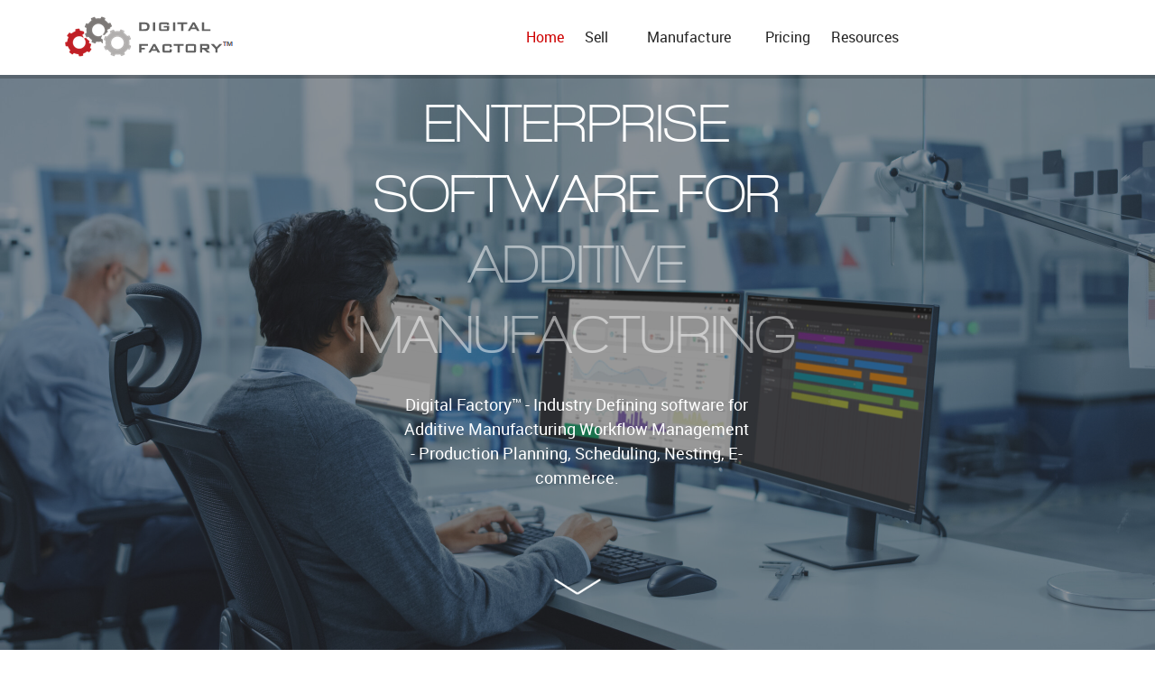

--- FILE ---
content_type: text/html; charset=utf-8
request_url: https://digitalfactory3d.com/
body_size: 11080
content:
<!doctype html>
<html xml:lang="en-gb" lang="en-gb" >
<head>
	<meta name="viewport" content="width=device-width, initial-scale=1.0">
<base href="https://digitalfactory3d.com/" />
	<meta http-equiv="content-type" content="text/html; charset=utf-8" />
	<meta name="keywords" content="3D Printing, additive manufacturing, enterprise resource planning, PDM, PLM, ERP, Manufacturing Execution System" />
	<meta name="rights" content="Copyrights Digital Factory™ all rights reserved 2005-2021" />
	<meta name="robots" content="index, follow" />
	<meta name="description" content="Digital Factory™; Patented Industrial Additive Manufacturing workflow software." />
	<meta name="generator" content="Joomla! - Open Source Content Management - Version 3.10.12" />
	<title>Additive Manufacturing Workflow Software | Digital Factory™ - Digital Factory - Professional software for 3D Printing E-commerce &amp; Manufacturing</title>
	<link href="/?format=feed&amp;type=rss" rel="alternate" type="application/rss+xml" title="RSS 2.0" />
	<link href="/?format=feed&amp;type=atom" rel="alternate" type="application/atom+xml" title="Atom 1.0" />
	<link href="/templates/rt_chimera/favicon.ico" rel="shortcut icon" type="image/vnd.microsoft.icon" />
	<link href="/plugins/system/rokbox/assets/styles/rokbox.css" rel="stylesheet" type="text/css" />
	<link href="/templates/rt_chimera/css-compiled/bootstrap.css" rel="stylesheet" type="text/css" />
	<link href="/templates/rt_chimera/css-compiled/master-b35edf401802ff60a72d385675aa81e2.css" rel="stylesheet" type="text/css" />
	<link href="/templates/rt_chimera/css/master-webkit.css" rel="stylesheet" type="text/css" />
	<link href="/templates/rt_chimera/css-compiled/demo-b35edf401802ff60a72d385675aa81e2.css" rel="stylesheet" type="text/css" />
	<link href="/templates/rt_chimera/css-compiled/mediaqueries.css" rel="stylesheet" type="text/css" />
	<link href="/templates/rt_chimera/css-compiled/grid-flexbox-responsive.css" rel="stylesheet" type="text/css" />
	<link href="/templates/rt_chimera/css-compiled/menu-dropdown-direction.css" rel="stylesheet" type="text/css" />
	<link href="/templates/rt_chimera/css-compiled/animate.css" rel="stylesheet" type="text/css" />
	<link href="/templates/rt_chimera/css-compiled/menu.css" rel="stylesheet" type="text/css" />
	<link href="/templates/rt_chimera/css/rt_chimera-custom.css" rel="stylesheet" type="text/css" />
	<link href="/components/com_roksprocket/layouts/tables/themes/product/product.css" rel="stylesheet" type="text/css" />
	<link href="/components/com_roksprocket/layouts/features/themes/slideshow2/slideshow2.css" rel="stylesheet" type="text/css" />
	<link href="/components/com_roksprocket/layouts/strips/themes/separated/separated.css" rel="stylesheet" type="text/css" />
	<link href="/templates/rt_chimera/roksprocket/layouts/features/themes/fullslideshow/fullslideshow.css" rel="stylesheet" type="text/css" />
	<style type="text/css">

	</style>
	<script type="application/json" class="joomla-script-options new">{"csrf.token":"a3a9e29cba15161c4919e71a6015d321","system.paths":{"root":"","base":""}}</script>
	<script src="/media/jui/js/jquery.min.js?4a860b9bda1244d4686e3c1099ddbc3b" type="text/javascript"></script>
	<script src="/media/jui/js/jquery-noconflict.js?4a860b9bda1244d4686e3c1099ddbc3b" type="text/javascript"></script>
	<script src="/media/jui/js/jquery-migrate.min.js?4a860b9bda1244d4686e3c1099ddbc3b" type="text/javascript"></script>
	<script src="/media/system/js/caption.js?4a860b9bda1244d4686e3c1099ddbc3b" type="text/javascript"></script>
	<script src="/media/system/js/mootools-core.js?4a860b9bda1244d4686e3c1099ddbc3b" type="text/javascript"></script>
	<script src="/media/system/js/core.js?4a860b9bda1244d4686e3c1099ddbc3b" type="text/javascript"></script>
	<script src="/media/system/js/mootools-more.js?4a860b9bda1244d4686e3c1099ddbc3b" type="text/javascript"></script>
	<script src="/plugins/system/rokbox/assets/js/rokbox.js" type="text/javascript"></script>
	<script src="/templates/rt_chimera/js/chart.js" type="text/javascript"></script>
	<script src="/templates/rt_chimera/js/wow.js" type="text/javascript"></script>
	<script src="/templates/rt_chimera/js/wow-init.js" type="text/javascript"></script>
	<script src="/templates/rt_chimera/js/bind-polyfill.min.js" type="text/javascript"></script>
	<script src="/templates/rt_chimera/js/smooth-scroll.min.js" type="text/javascript"></script>
	<script src="/libraries/gantry/js/gantry-totop.js" type="text/javascript"></script>
	<script src="/libraries/gantry/js/browser-engines.js" type="text/javascript"></script>
	<script src="/templates/rt_chimera/js/rokmediaqueries.js" type="text/javascript"></script>
	<script src="/modules/mod_roknavmenu/themes/default/js/rokmediaqueries.js" type="text/javascript"></script>
	<script src="/modules/mod_roknavmenu/themes/default/js/sidemenu.js" type="text/javascript"></script>
	<script src="/components/com_roksprocket/assets/js/mootools-mobile.js" type="text/javascript"></script>
	<script src="/components/com_roksprocket/assets/js/rokmediaqueries.js" type="text/javascript"></script>
	<script src="/components/com_roksprocket/assets/js/roksprocket.js" type="text/javascript"></script>
	<script src="/components/com_roksprocket/assets/js/moofx.js" type="text/javascript"></script>
	<script src="/components/com_roksprocket/assets/js/roksprocket.request.js" type="text/javascript"></script>
	<script src="/components/com_roksprocket/layouts/tables/assets/js/tables.js" type="text/javascript"></script>
	<script src="/components/com_roksprocket/layouts/tables/assets/js/tables-speeds.js" type="text/javascript"></script>
	<script src="/components/com_roksprocket/layouts/features/assets/js/features.js" type="text/javascript"></script>
	<script src="/components/com_roksprocket/layouts/features/themes/slideshow2/slideshow2.js" type="text/javascript"></script>
	<script src="/components/com_roksprocket/layouts/strips/assets/js/strips.js" type="text/javascript"></script>
	<script src="/components/com_roksprocket/layouts/strips/assets/js/strips-speeds.js" type="text/javascript"></script>
	<script src="/templates/rt_chimera/roksprocket/layouts/features/themes/fullslideshow/fullslideshow.js" type="text/javascript"></script>
	<script type="text/javascript">
jQuery(window).on('load',  function() {
				new JCaption('img.caption');
			});if (typeof RokBoxSettings == 'undefined') RokBoxSettings = {pc: '100'};		(function(i,s,o,g,r,a,m){i['GoogleAnalyticsObject']=r;i[r]=i[r]||function(){
		(i[r].q=i[r].q||[]).push(arguments)},i[r].l=1*new Date();a=s.createElement(o),
		m=s.getElementsByTagName(o)[0];a.async=1;a.src=g;m.parentNode.insertBefore(a,m)
		})(window,document,'script','//www.google-analytics.com/analytics.js','__gaTracker');
		__gaTracker('create', 'UA-17522967-6', 'auto');
		__gaTracker('send', 'pageview');
	if (typeof RokSprocket == 'undefined') RokSprocket = {};
Object.merge(RokSprocket, {
	SiteURL: 'https://digitalfactory3d.com/',
	CurrentURL: 'https://digitalfactory3d.com/',
	AjaxURL: 'https://digitalfactory3d.com/index.php?option=com_roksprocket&amp;task=ajax&amp;format=raw&amp;ItemId=101'
});
window.addEvent('domready', function(){
		RokSprocket.instances.tables = new RokSprocket.Tables();
});
window.addEvent('domready', function(){
	RokSprocket.instances.tables.attach(240, '{"animation":"fadeDelay","autoplay":"0","delay":"5"}');
});
window.addEvent('load', function(){
   var overridden = false;
   if (!overridden && window.G5 && window.G5.offcanvas){
       var mod = document.getElement('[data-tables="240"]');
       mod.addEvents({
           touchstart: function(){ window.G5.offcanvas.detach(); },
           touchend: function(){ window.G5.offcanvas.attach(); }
       });
       overridden = true;
   };
});
window.addEvent('domready', function(){
		RokSprocket.instances.slideshow2 = new RokSprocket.Slideshow2();
});
window.addEvent('domready', function(){
	RokSprocket.instances.slideshow2.attach(239, '{"animation":"crossfade","autoplay":"0","delay":"5"}');
});
window.addEvent('load', function(){
   var overridden = false;
   if (!overridden && window.G5 && window.G5.offcanvas){
       var mod = document.getElement('[data-slideshow2="239"]');
       mod.addEvents({
           touchstart: function(){ window.G5.offcanvas.detach(); },
           touchend: function(){ window.G5.offcanvas.attach(); }
       });
       overridden = true;
   };
});
window.addEvent('domready', function(){
		RokSprocket.instances.strips = new RokSprocket.Strips();
});
window.addEvent('domready', function(){
	RokSprocket.instances.strips.attach(238, '{"animation":"flyIn","autoplay":"1","delay":"5"}');
});
window.addEvent('load', function(){
   var overridden = false;
   if (!overridden && window.G5 && window.G5.offcanvas){
       var mod = document.getElement('[data-strips="238"]');
       mod.addEvents({
           touchstart: function(){ window.G5.offcanvas.detach(); },
           touchend: function(){ window.G5.offcanvas.attach(); }
       });
       overridden = true;
   };
});
window.addEvent('domready', function(){
		RokSprocket.instances.fullslideshow = new RokSprocket.Fullslideshow();
});
window.addEvent('domready', function(){
	RokSprocket.instances.fullslideshow.attach(414, '{"animation":"crossfade","autoplay":"1","delay":"4"}');
});
window.addEvent('load', function(){
   var overridden = false;
   if (!overridden && window.G5 && window.G5.offcanvas){
       var mod = document.getElement('[data-fullslideshow="414"]');
       mod.addEvents({
           touchstart: function(){ window.G5.offcanvas.detach(); },
           touchend: function(){ window.G5.offcanvas.attach(); }
       });
       overridden = true;
   };
});

	</script>

</head>
<body  class="logo-type-chimera demostyle-type-preset5 header-type-fixed mainbody-overlay-light font-family-chimera font-size-is-default menu-type-dropdownmenu menu-dropdownmenu-position-header-b layout-mode-responsive col12 option-com-content menu-home ">
	<div id="rt-page-surround">
		<div class="rt-pagesurround-overlay">
			<div id="rt-body-surround">
								<div id="rt-header">
					<div class="rt-container">
						<div class="rt-flex-container">
							<div class="rt-grid-3 rt-alpha">
            <div class="rt-logo-block">
            <a href="/" id="rt-logo"></a>
        </div>
        
</div>
<div class="rt-grid-7 rt-omega">
    	<div class="menu-block">
		<div class="gf-menu-device-container responsive-type-panel">
    
</div>
<ul class="gf-menu l1 " >
                    <li class="item101 active last " >

            <a class="item" href="/"  >
                <span class="menu-item-bg">
                                        Home                </span>
            </a>


                    </li>
                            <li class="item107 parent rt-dropdown-right-large rt-dropdown-right-desktop rt-dropdown-right-tablet" >

            <a class="item" href="javascript:void(0);"  >
                <span class="menu-item-bg">
                                        Sell                </span>
            </a>


                            <span class="dropdown-spacer"></span>
                                    <div class="dropdown columns-1 " style="width:180px;">
                                                <div class="column col1"  style="width:180px;">
                            <ul class="l2">
                                                                                                                    <li class="item111 " >

            <a class="item" href="/3d-printing-e-commerce/overview"  >
                <span class="menu-item-bg">
                                        Online Stores                </span>
            </a>


                    </li>
                                                                                                                                                                <li class="item116 " >

            <a class="item" href="/3d-printing-e-commerce/kiosks"  >
                <span class="menu-item-bg">
                                        Kiosks - Point of Sale                </span>
            </a>


                    </li>
                                                                                                                                                                <li class="item114 " >

            <a class="item" href="/3d-printing-e-commerce/facebook-stores"  >
                <span class="menu-item-bg">
                                        Facebook Stores                </span>
            </a>


                    </li>
                                                                                                                                                                <li class="item123 " >

            <a class="item" href="/3d-printing-e-commerce/theme-store"  >
                <span class="menu-item-bg">
                                        Web Stores                </span>
            </a>


                    </li>
                                                                                                                                                                <li class="item247 " >

            <a class="item" href="/3d-printing-e-commerce/franchise-system"  >
                <span class="menu-item-bg">
                                        Franchise System                </span>
            </a>


                    </li>
                                                                                                                                                                <li class="item113 " >

            <a class="item" href="/3d-printing-e-commerce/mass-customization"  >
                <span class="menu-item-bg">
                                        Customization                </span>
            </a>


                    </li>
                                                                                                        </ul>
                        </div>
                                            </div>

                                    </li>
                            <li class="item249 parent rt-dropdown-right-large rt-dropdown-right-desktop rt-dropdown-right-tablet" >

            <a class="item" href="javascript:void(0);"  >
                <span class="menu-item-bg">
                                        Manufacture                </span>
            </a>


                            <span class="dropdown-spacer"></span>
                                    <div class="dropdown columns-1 " style="width:180px;">
                                                <div class="column col1"  style="width:180px;">
                            <ul class="l2">
                                                                                                                    <li class="item112 " >

            <a class="item" href="/manufacture/production-tools"  >
                <span class="menu-item-bg">
                                        Production Tools                </span>
            </a>


                    </li>
                                                                                                                                                                <li class="item115 " >

            <a class="item" href="/manufacture/pro-quote"  >
                <span class="menu-item-bg">
                                        Pro-Quote™                </span>
            </a>


                    </li>
                                                                                                                                                                <li class="item117 " >

            <a class="item" href="/manufacture/shipping-support"  >
                <span class="menu-item-bg">
                                        Shipping Support                </span>
            </a>


                    </li>
                                                                                                                                                                <li class="item246 " >

            <a class="item" href="/manufacture/digital-traveler"  >
                <span class="menu-item-bg">
                                        Digital Traveler™                </span>
            </a>


                    </li>
                                                                                                                                                                <li class="item248 " >

            <a class="item" href="/manufacture/materials"  >
                <span class="menu-item-bg">
                                        Materials                </span>
            </a>


                    </li>
                                                                                                        </ul>
                        </div>
                                            </div>

                                    </li>
                            <li class="item122 " >

            <a class="item" href="/pricing"  >
                <span class="menu-item-bg">
                                        Pricing                </span>
            </a>


                    </li>
                            <li class="item108 parent rt-dropdown-right-large rt-dropdown-left-desktop rt-dropdown-left-tablet" >

            <a class="item" href="javascript:void(0);"  >
                <span class="menu-item-bg">
                                        Resources                </span>
            </a>


                            <span class="dropdown-spacer"></span>
                                    <div class="dropdown columns-2 " style="width:320px;">
                                                <div class="column col1"  style="width:160px;">
                            <ul class="l2">
                                                                                                                    <li class="item121 " >

            <a class="item" href="/pages/services"  >
                <span class="menu-item-bg">
                                        About                </span>
            </a>


                    </li>
                                                                                                                                                                <li class="item124 " >

            <a class="item" href="/pages/blog"  >
                <span class="menu-item-bg">
                                        Blog                </span>
            </a>


                    </li>
                                                                                                                                                                <li class="item125 " >

            <a class="item" href="/pages/faq"  >
                <span class="menu-item-bg">
                                        FAQ                </span>
            </a>


                    </li>
                                                                                                                                                                <li class="item157 " >

            <a class="item" href="/pages/forums"  >
                <span class="menu-item-bg">
                                        Forums                </span>
            </a>


                    </li>
                                                                                                        </ul>
                        </div>
                                                <div class="column col2"  style="width:160px;">
                            <ul class="l2">
                                                                                                                    <li class="item118 " >

            <a class="item" href="/pages/developers"  >
                <span class="menu-item-bg">
                                        Developers                </span>
            </a>


                    </li>
                                                                                                                                                                <li class="item126 " >

            <a class="item" href="/pages/contact-us"  >
                <span class="menu-item-bg">
                                        Contact Us                </span>
            </a>


                    </li>
                                                                                                                                                                <li class="item250 " >

            <a class="item" href="/pages/plugins"  >
                <span class="menu-item-bg">
                                        Case Studies                </span>
            </a>


                    </li>
                                                                                                                                                                <li class="item120 " >

            <a class="item" href="/pages/the-team"  >
                <span class="menu-item-bg">
                                        The Team                </span>
            </a>


                    </li>
                                                                                                        </ul>
                        </div>
                                            </div>

                                    </li>
            </ul>		<div class="clear"></div>
	</div>
	<div class="clear"></div>
	
</div>
							<div class="clear"></div>
						</div>
					</div>
				</div>
				<div class="rt-header-fixed-spacer"></div>
												<div id="rt-slideshow">
					<div class="rt-bg-overlay">
						 			            <div class="rt-block fp-roksprocket-header-slideshow">
           	<div class="module-surround">
	           		                	<div class="module-content">
	                		<div class="sprocket-features layout-fullslideshow  arrows-onhover" data-fullslideshow="414">
	<ul id="sprocket-features-img-list" class="sprocket-features-img-list">
		
<li class="sprocket-features-index-1">
		<div class="sprocket-features-img-container sprocket-fullslideshow-image" style="background-image: url(/images/rocketlauncher/home/fp-slideshow/img-01bs.jpg);" data-fullslideshow-image></div>
		<div class="sprocket-features-content" data-fullslideshow-content>
		<div class="sprocket-features-padding">
							<h2 class="sprocket-features-title">
					<div class="wow bounceInDown"><span class="hl">ENTERPRISE SOFTWARE FOR</span> <br>ADDITIVE MANUFACTURING</div>				</h2>
										<div class="sprocket-features-desc">
					<div class="wow zoomIn" data-wow-delay="0s">Digital Factory™ - Industry Defining software for Additive Manufacturing Workflow Management - Production Planning, Scheduling, Nesting, E-commerce.</div><div class="wow bounceInUp" data-wow-delay="0s"> <a href="/pricing" class="readon" >START FOR FREE</a> <a href="/pages/services" class="readon"style="background-color: #d43b3b;">Learn More</a> </div>									</div>
					</div>
	</div>
</li>

<li class="sprocket-features-index-2">
		<div class="sprocket-features-img-container sprocket-fullslideshow-image" style="background-image: url(/images/rocketlauncher/home/fp-slideshow/img-02.jpg);" data-fullslideshow-image></div>
		<div class="sprocket-features-content" data-fullslideshow-content>
		<div class="sprocket-features-padding">
							<h2 class="sprocket-features-title">
					<div class="wow bounceInDown"><span class="hl">Order Management</span> <br>Made Easy</div>				</h2>
										<div class="sprocket-features-desc">
					<div class="wow zoomIn" data-wow-delay="1s">Digital Factory™ - Patented enterprise-grade production management tools for 3D printing.</div><div class="wow bounceInUp" data-wow-delay="1s"><a href="/manufacture/production-tools" class="readon"style="background-color: #d43b3b;">Read More</a></div>									</div>
					</div>
	</div>
</li>

<li class="sprocket-features-index-3">
		<div class="sprocket-features-img-container sprocket-fullslideshow-image" style="background-image: url(/images/rocketlauncher/home/fp-slideshow/harley.png);" data-fullslideshow-image></div>
		<div class="sprocket-features-content" data-fullslideshow-content>
		<div class="sprocket-features-padding">
							<h2 class="sprocket-features-title">
					<div class="wow bounceInDown"><span class="hl">Real Product </span> <br>Customization</div>				</h2>
										<div class="sprocket-features-desc">
					<div class="wow zoomIn" data-wow-delay="1s">Digital Factory is designed to give your customers what they want - Customized products </div><div class="wow bounceInUp" data-wow-delay="1s"><a href="/3d-printing-e-commerce/mass-customization" class="readon" style="background-color: #d43b3b;">Read More</a></div>									</div>
					</div>
	</div>
</li>

<li class="sprocket-features-index-4">
		<div class="sprocket-features-img-container sprocket-fullslideshow-image" style="background-image: url(/images/rocketlauncher/home/fp-slideshow/jewelry.jpg);" data-fullslideshow-image></div>
		<div class="sprocket-features-content" data-fullslideshow-content>
		<div class="sprocket-features-padding">
							<h2 class="sprocket-features-title">
					<div class="wow bounceInDown"><span class="hl">Power Tools for</span> <br>Custom Jewelry</div>				</h2>
										<div class="sprocket-features-desc">
					<div class="wow zoomIn" data-wow-delay="1s">Real Product Customization for Jewelry without inventory - Patent & Patent Pending.</div><div class="wow bounceInUp" data-wow-delay="1s"><a href="/sell/customization" class="readon" style="background-color: #d43b3b;">LEARN MORE</a></div>									</div>
					</div>
	</div>
</li>
	</ul>
		<div class="sprocket-features-arrows">
		<span class="arrow next" data-fullslideshow-next></span>
		<span class="arrow prev" data-fullslideshow-previous></span>
	</div>
		<div class="sprocket-features-pagination-hidden">
		<ul>
						    	<li class="active" data-fullslideshow-pagination="1"><span>1</span></li>
						    	<li data-fullslideshow-pagination="2"><span>2</span></li>
						    	<li data-fullslideshow-pagination="3"><span>3</span></li>
						    	<li data-fullslideshow-pagination="4"><span>4</span></li>
				</ul>
	</div>
</div>
	                	</div>
                	</div>
           </div>
	
						<div class="clear"></div>
						<a class="rt-slideshow-scrollbottom" href="#rt-head-anchor" data-scroll><span class="rt-bottom-arrow"></span></a>
					</div>
				</div>
				
								<div id="rt-head-anchor"></div>
				
												<header id="rt-header-surround">
					<div class="rt-bg-overlay">
												<div id="rt-drawer">
							<div class="rt-container">
								<div class="rt-flex-container">
																		<div class="clear"></div>
								</div>
							</div>
						</div>
												
											</div>
				</header>
				
								<section id="rt-mainbody-surround">
															<div id="rt-feature">
						<div class="rt-container">
							<div class="rt-flex-container">
								<div class="rt-grid-12 rt-alpha rt-omega">
     			            <div class="rt-block fp-feature rt-heading-title rt-center nopaddingbottom">
           	<div class="module-surround">
	           				<div class="module-title">
					<h2 class="title">Additive Manufacturing Made Easy</h2>			</div>
	                		                	<div class="module-content">
	                		

<div class="customfp-feature rt-heading-title rt-center nopaddingbottom"  >
	<h4>Optimize Your Manufacturing Operations Using our Patented Additive Manufacturing Workflow Management Software solutions.</h4></div>
	                	</div>
                	</div>
           </div>
	
</div>
								<div class="clear"></div>
							</div>
						</div>
					</div>
															<div id="rt-utility">
						<div class="rt-container">
							<div class="rt-flex-container">
								<div class="rt-grid-6 rt-alpha">
     			            <div class="rt-block fp-utility">
           	<div class="module-surround">
	           		                	<div class="module-content">
	                		

<div class="customfp-utility"  >
	<h3><a href="/3d-printing-e-commerce/overview" target="_blank" rel="alternate noopener noreferrer">Complete End-To-End solution</a></h3>
<p style="text-align: justify;">Digital Factory™ is a <a title="Patents Link" href="/patent-notification" target="_blank" rel="alternate noopener noreferrer">patented </a>end-to-end Manufacturing Enterprise Solution for Additive manufacturing, providing Digital Thread workflow Management for organizing production activities including production scheduling, nesting, and bin (tray) packing as well as an array of software module enhancements. Our software is platform agnostic enabling you to use our system with any vendors 3D Printing hardware. Tie directly into your Enterprise Resource Planning System (ERP), Product Data Management System (PDM), CRM system for sales for a truly scalable solution. We also offer tools for Managing your fleet of printers, On-Demand distributed manufacturing and product customization tools.</p>
<h3><a title="About Us" href="/pages/services" target="_blank" rel="alternate noopener noreferrer">Nothing Else to Buy to Get Started</a></h3>
<p style="text-align: justify;">Get started in as little as 10 minutes, select and use the tools you need. </p>
<p style="text-align: center;"><a class="readon" href="/pricing" rel="alternate">GET STARTED</a></p></div>
	                	</div>
                	</div>
           </div>
	
</div>
<div class="rt-grid-6 rt-omega">
    

<div class="customfp-utility-b"  >
	<p> </p>
<p> </p>
<p><iframe src="https://www.youtube.com/embed/HIkaYsIaR-Y" width="550" height="300" frameborder="0" allowfullscreen="allowfullscreen"></iframe></p></div>

</div>
								<div class="clear"></div>
							</div>
						</div>
					</div>
															<div id="rt-expandedtop">
						<div class="rt-container">
							<div class="rt-flex-container">
								<div class="rt-grid-3 rt-alpha">
     			            <div class="rt-block fa fa-cloud before">
           	<div class="module-surround">
	           				<div class="module-title">
					<h2 class="title"><span class="title-icon fa fa-cloud"></span>Cloud Based</h2>			</div>
	                		                	<div class="module-content">
	                		

<div class="customfa fa-cloud before"  >
	<p style="text-align: justify;">Digital Factory™ is an ultra-high-reliability scalable cloud-based workflow manufacturing system for Additive Manufacturing. Sign up &amp; get started!</p>
<p><a class="readon" href="#">Read More</a></p></div>
	                	</div>
                	</div>
           </div>
	 			            <div class="rt-block fa fa-barcode">
           	<div class="module-surround">
	           				<div class="module-title">
					<h2 class="title"><span class="title-icon fa fa-barcode"></span>Digital Traveler</h2>			</div>
	                		                	<div class="module-content">
	                		

<div class="customfa fa-barcode"  >
	<p style="text-align: justify;">Digital Traveler™ is a patented part marking technology for serial manufacturing. Keep track of every order in your manufacturing process in every build guaranteed!</p>
<p><a class="readon" href="/manufacture/digital-traveler" rel="alternate">Read More</a></p></div>
	                	</div>
                	</div>
           </div>
	 			            <div class="rt-block fa fa-barcode">
           	<div class="module-surround">
	           				<div class="module-title">
					<h2 class="title"><span class="title-icon fa fa-barcode"></span>Part Nesting</h2>			</div>
	                		                	<div class="module-content">
	                		

<div class="customfa fa-barcode"  >
	<p style="text-align: justify;">Digital Factory™ includes tools for automated part nesting and bin packing maximize your productivity. Orders are automatically routed, stacked, nested and made ready to manufacture!</p>
<p><a class="readon" href="#">Read More</a></p></div>
	                	</div>
                	</div>
           </div>
	
</div>
<div class="rt-grid-3">
     			            <div class="rt-block fa fa-tasks">
           	<div class="module-surround">
	           				<div class="module-title">
					<h2 class="title"><span class="title-icon fa fa-tasks"></span>Management tools</h2>			</div>
	                		                	<div class="module-content">
	                		

<div class="customfa fa-tasks"  >
	<p style="text-align: justify;">Additive Manufacturing software tools for receiving orders, converting orders to manufacturing jobs, production scheduling, nesting and tracking. We make your job a snap.</p>
<p><a class="readon" href="/manufacture/production-tools" rel="alternate">Read More</a></p></div>
	                	</div>
                	</div>
           </div>
	 			            <div class="rt-block fa fa-pencil-square-o">
           	<div class="module-surround">
	           				<div class="module-title">
					<h2 class="title"><span class="title-icon fa fa-pencil-square-o"></span>E-Commerce</h2>			</div>
	                		                	<div class="module-content">
	                		

<div class="customfa fa-pencil-square-o"  >
	<p><a href="https://patents.google.com/patent/US11010800B2" target="_blank" rel="noopener noreferrer">Patented </a>E-commerce integrations powered by Digital Factory™ designed to make your site beautiful plus a full html/css editor built in. No coding required!</p>
<p><a class="readon" href="/3d-printing-e-commerce/theme-store" rel="alternate">Read More</a></p></div>
	                	</div>
                	</div>
           </div>
	 			            <div class="rt-block fa fa-pencil-square-o">
           	<div class="module-surround">
	           				<div class="module-title">
					<h2 class="title"><span class="title-icon fa fa-pencil-square-o"></span>Developers tools</h2>			</div>
	                		                	<div class="module-content">
	                		

<div class="customfa fa-pencil-square-o"  >
	<p style="text-align: justify;">Digital Factory was created with customization in mind to enable 3D printings true power to show. Develop tools for the community for or yourself as plugins and modules.</p>
<p><a class="readon" href="/pages/developers" rel="alternate">Read More</a></p></div>
	                	</div>
                	</div>
           </div>
	
</div>
<div class="rt-grid-3">
     			            <div class="rt-block fa fa-upload">
           	<div class="module-surround">
	           				<div class="module-title">
					<h2 class="title"><span class="title-icon fa fa-upload"></span>Pro-Quote&trade;</h2>			</div>
	                		                	<div class="module-content">
	                		

<div class="customfa fa-upload"  >
	<p style="text-align: justify;">Pro-Quote™ Instant quotes for Additive Manufacturing makes it easy to price and accept orders securely online. Accept credit cards, Paypal and Purchase Orders.</p>
<p><a class="readon" href="/manufacture/pro-quote" rel="alternate">Read More</a></p></div>
	                	</div>
                	</div>
           </div>
	 			            <div class="rt-block fa fa-truck">
           	<div class="module-surround">
	           				<div class="module-title">
					<h2 class="title"><span class="title-icon fa fa-truck"></span>Easy Shipping</h2>			</div>
	                		                	<div class="module-content">
	                		

<div class="customfa fa-truck"  >
	<p align="justify">Digital Factory™ includes integration with all major carriers including FedEx, UPS, DHL &amp; more with, bulk shipping, auto label generation, customs forms &amp; much more.</p>
<p><a class="readon" href="/manufacture/shipping-support" rel="alternate">Read More</a></p></div>
	                	</div>
                	</div>
           </div>
	 			            <div class="rt-block fa fa-truck">
           	<div class="module-surround">
	           				<div class="module-title">
					<h2 class="title"><span class="title-icon fa fa-truck"></span>Fullfilment</h2>			</div>
	                		                	<div class="module-content">
	                		

<div class="customfa fa-truck"  >
	<p align="justify">Digital Factory™ in conjunction with our partner Kraftwurx, offers fulfillment services with our printers but we can also support your own printers, customs forms &amp; much more.</p>
<p><a class="readon" href="/features/shipping-support">Read More</a></p></div>
	                	</div>
                	</div>
           </div>
	
</div>
<div class="rt-grid-3 rt-omega">
     			            <div class="rt-block fa fa-phone">
           	<div class="module-surround">
	           				<div class="module-title">
					<h2 class="title"><span class="title-icon fa fa-phone"></span>Customization</h2>			</div>
	                		                	<div class="module-content">
	                		

<div class="customfa fa-phone"  >
	<p style="text-align: justify;">Digital Factory™ - will set your brand apart with patented tools for customization. Let your customers design their own products. It's what they want!</p>
<p><a class="readon" href="/3d-printing-e-commerce/mass-customization" rel="alternate">Read More</a></p></div>
	                	</div>
                	</div>
           </div>
	 			            <div class="rt-block fa fa-paypal">
           	<div class="module-surround">
	           				<div class="module-title">
					<h2 class="title"><span class="title-icon fa fa-paypal"></span>Payments</h2>			</div>
	                		                	<div class="module-content">
	                		

<div class="customfa fa-paypal"  >
	<p style="text-align: justify;">Seamless integration with <a href="http://paypal.com/" target="_blank">PayPal</a> - makes collecting payments a snap. We can even offer Paypal adaptive payments &amp; Paypal Chained payments too.</p>
<p><a class="readon" href="/features/menu-options">Read More</a></p></div>
	                	</div>
                	</div>
           </div>
	 			            <div class="rt-block fa fa-phone">
           	<div class="module-surround">
	           				<div class="module-title">
					<h2 class="title"><span class="title-icon fa fa-phone"></span>24/7 Support</h2>			</div>
	                		                	<div class="module-content">
	                		

<div class="customfa fa-phone"  >
	<p style="text-align: justify;">Digital Factory™ includes amazing support - We're here to help you change the world with 3D printing. Our attentive staff and account managers are here to help address your concerns and take your advice.</p>
<p><a class="readon" href="/pages/contact-us">Read More</a></p></div>
	                	</div>
                	</div>
           </div>
	
</div>
								<div class="clear"></div>
							</div>
						</div>
					</div>
																				<div id="rt-mainbody-wrapper">
						<div class="rt-container">
							<div id="rt-main" class="mb12">
    <div class="rt-flex-container">
                <div class="rt-mainbody-wrapper rt-grid-12 ">
                        <div id="rt-content-top">
                <div class="rt-flex-container">
                    <div class="rt-grid-12 rt-alpha rt-omega">
     			            <div class="rt-block fp-feature rt-heading-title rt-center nopaddingbottom margin-bottom: 0px !important;
margin-top: 0px; !important;">
           	<div class="module-surround">
	           				<div class="module-title">
					<h2 class="title">One Platform for Everyone</h2>			</div>
	                		                	<div class="module-content">
	                		

<div class="customfp-feature rt-heading-title rt-center nopaddingbottom margin-bottom: 0px !important;
margin-top: 0px; !important;"  >
	<h3><em>In 2004 we invented and in 2006 <a href="/patent-notification" target="_blank" rel="noopener noreferrer">patented </a>a new kind of Enterprise Software specifically for Additive Manufacturing. Digital Factory™ - A platform containing a suite of software modules for E-commerce and Additive Manufacturing Workflow Management. Digital Factory</em><em>™ </em><em>empowers your business with the tools and technology for a wide variety of activities from a single vendor, tightly integrated, enabling you to operate a website with quotation, an ecommerce system or a production bureau with your own equipment. </em></h3>
<h3><em>Digital Factory is  the only patented end-to-end MES for Additive Manufacturing. We offer Production Workflow Management Solutions, Engineering Solutions, E-Commerce Solutions, online web stores, in-store kiosks, Part analysis, part traceability, nesting and of course product Mass-Customization. </em></h3>
<p><strong><a href="/patent-notification" target="_blank" rel="noopener noreferrer">Patents 8,515,826, RE46807, 10089662, 11,010,800 &amp; Multiple Patents Pending</a></strong></p>
<p class="promo2" style="text-align: center;"> </p>
<p class="promo2" style="text-align: center;"> <span style="color: #333333;"><img src="/images/responsive.png" alt="" width="900" /></span></p>
<p style="text-align: center;"><span style="color: #800000;">Any platform, responsive templates and amazing cutting edge technology, turn-key</span></p></div>
	                	</div>
                	</div>
           </div>
	
</div>
                </div>
            </div>
                            		<div class="rt-component-block rt-block">
                <div id="rt-mainbody">
    				<div class="component-content">
                    	
<section class="blog-featured " itemscope itemtype="http://schema.org/Blog">


</section>



    				</div>
                </div>
    		</div>
                                </div>

                
        <div class="clear"></div>
    </div>
</div>
						</div>
					</div>
															<div id="rt-mainbottom">
						<div class="rt-container">
							<div class="rt-flex-container">
								<div class="rt-grid-6 rt-alpha">
     			            <div class="rt-block ">
           	<div class="module-surround">
	           		                	<div class="module-content">
	                		

<div class="custom"  >
	<h4 class="m_title" style="text-align: justify;">Everything You need for Digital Manufacturing</h4>
<div class="content">
<p style="text-align: justify;"> </p>
<p style="text-align: justify;"><span style="font-size: 13pt;">The future of Additive Manufacturing is here and traditional Enterprise Software systems aren't up to the challenge, that's why we invented Digital Factory™. A complete-end-to-end solution, designed to accelerate your adoption of Additive manufacturing.  We think you'll find Digital Factory™ the best solution available - period. Run your own production facility, Operate a Web store on your domain and engage your customers with On-demand manufacturing and more. We also offer consulting, custom development and whatever it takes to help you be successful.</span> </p>
<a class="readon" href="/manufacture/production-tools">LEARN MORE</a></div></div>
	                	</div>
                	</div>
           </div>
	
</div>
<div class="rt-grid-6 rt-omega">
     			            <div class="rt-block ">
           	<div class="module-surround">
	           		                	<div class="module-content">
	                		

<div class="custom"  >
	<p><img style="display: block; margin-left: auto; margin-right: auto;" src="/images/df1.png" alt="" width="550" height="430" /></p></div>
	                	</div>
                	</div>
           </div>
	
</div>
								<div class="clear"></div>
							</div>
						</div>
					</div>
															<div id="rt-expandedbottom">
						<div class="rt-bg-overlay">
							<div class="rt-container">
								<div class="rt-flex-container">
									<div class="rt-grid-12 rt-alpha rt-omega">
     			            <div class="rt-block rt-demo-clients rt-big-title rt-title-center">
           	<div class="module-surround">
	           				<div class="module-title">
					<h2 class="title">Our Clients <span class="rt-title-tag">Digital Factory&trade; in action</span></h2>			</div>
	                		                	<div class="module-content">
	                		<div class="sprocket-strips-s" data-strips="238">
	<div class="sprocket-strips-s-overlay"><div class="css-loader-wrapper"><div class="css-loader"></div></div></div>
	<ul class="sprocket-strips-s-container cols-4" data-strips-items>
		<li class="sprocket-strips-s-block" data-strips-item>
	<div class="sprocket-strips-s-item" data-strips-content>
					<img src="/images/rocketlauncher/home/fp-mainbottom/img-01-preset-5.jpg" alt="Kraftwurx" />
				<div class="sprocket-strips-s-content">
						<h4 class="sprocket-strips-s-title" data-strips-toggler>
				<a href="http://www.kraftwurx.com">					Kraftwurx				</a>			</h4>
										<span class="sprocket-strips-s-text">
					A Consumer 3D Printing Community & Marketplace				</span>
									<a href="http://www.kraftwurx.com" class="readon"><span>Read More</span></a>
					</div>
	</div>
</li>
<li class="sprocket-strips-s-block" data-strips-item>
	<div class="sprocket-strips-s-item" data-strips-content>
					<img src="/images/rocketlauncher/home/fp-mainbottom/img-02-preset-5.jpg" alt="Aggieland Outfitters" />
				<div class="sprocket-strips-s-content">
						<h4 class="sprocket-strips-s-title" data-strips-toggler>
				<a href="http://www.aggielandoutfitters.com/">					Aggieland Outfitters				</a>			</h4>
										<span class="sprocket-strips-s-text">
					Collegiate Licensed Products made with 3D printing. 				</span>
									<a href="http://www.aggielandoutfitters.com/" class="readon"><span>Read More</span></a>
					</div>
	</div>
</li>
<li class="sprocket-strips-s-block" data-strips-item>
	<div class="sprocket-strips-s-item" data-strips-content>
					<img src="/images/rocketlauncher/home/fp-mainbottom/dimples.jpg" alt="Dimples" />
				<div class="sprocket-strips-s-content">
						<h4 class="sprocket-strips-s-title" data-strips-toggler>
				<a href="http://www.dimplescharms.com">					Dimples				</a>			</h4>
										<span class="sprocket-strips-s-text">
					Fingerprint & Keepsake jewelry from 3D printing.				</span>
									<a href="http://www.dimplescharms.com" class="readon"><span>Read More</span></a>
					</div>
	</div>
</li>
<li class="sprocket-strips-s-block" data-strips-item>
	<div class="sprocket-strips-s-item" data-strips-content>
					<img src="/images/rocketlauncher/home/fp-mainbottom/engineer3d.jpg" alt="Engineer 3D" />
				<div class="sprocket-strips-s-content">
						<h4 class="sprocket-strips-s-title" data-strips-toggler>
				<a href="http://www.engineer3d.com.au/">					Engineer 3D				</a>			</h4>
										<span class="sprocket-strips-s-text">
					3D Printing production facility in Australia. 				</span>
									<a href="http://www.engineer3d.com.au/" class="readon"><span>Read More</span></a>
					</div>
	</div>
</li>
	</ul>
	<div class="sprocket-strips-s-nav">
		<div class="sprocket-strips-s-pagination">
			<ul>
									    	<li class="active" data-strips-page="1"><span>1</span></li>
									    	<li data-strips-page="2"><span>2</span></li>
						</ul>
		</div>
				<div class="sprocket-strips-s-arrows">
			<span class="arrow next" data-strips-next></span>
			<span class="arrow prev" data-strips-previous></span>
		</div>
			</div>
</div>
	                	</div>
                	</div>
           </div>
	
</div>
									<div class="clear"></div>
								</div>
							</div>
						</div>
					</div>
									</section>
				
								<div id="rt-fullwidth">
					 			            <div class="rt-block fp-feature rt-heading-title rt-center nopaddingbottom margin-bottom: 0px !important;
margin-top: 0px; !important;">
           	<div class="module-surround">
	           		                	<div class="module-content">
	                		

<div class="customfp-feature rt-heading-title rt-center nopaddingbottom margin-bottom: 0px !important;
margin-top: 0px; !important;"  >
	<p> </p>
<p class="promo2" style="text-align: center;"><span style="color: #333333;">We offer expert 3D Printing consulting, manufacturing fulfillment, custom software development &amp; much more. Our team is here to help you turn your ideas into reality and get to market fast and can scale and expand at the pace of your business.</span></p>
<p class="promo2" style="text-align: center;"> <span style="color: #333333;"><img src="/images/responsive.png" alt="" width="900" height="320" /></span></p>
<p style="text-align: center;">Any platform, responsive templates and amazing cutting edge technology, turn-key</p></div>
	                	</div>
                	</div>
           </div>
	 			            <div class="rt-block fp-roksprocket-slideshow fp-preset-images">
           	<div class="module-surround">
	           		                	<div class="module-content">
	                		<div class="sprocket-features layout-slideshow2 " data-slideshow2="239">
	<ul class="sprocket-features-img-list">
		
<li class="sprocket-features-index-1">
		<div class="sprocket-features-img-container" data-slideshow2-image>
					<img src="/images/rocketlauncher/home/fp-fullwidth/img-01.jpg" alt="  "What People Are Saying About Us"" style="max-width: 100%; height: auto;" />
			</div>
		<div class="sprocket-features-content" data-slideshow2-content>
		<div class="sprocket-features-padding">
							<h2 class="sprocket-features-title">
					<div class="wow bounceInDown">  <span>"What People Are Saying About Us"</span></div>				</h2>
										<div class="sprocket-features-desc">
					  There are plenty of ways to get your designs 3D printed at high resolution and in cool materials. You can even sell your designs in a few places. But 3D printing company Kraftwürx announced the next step in 3D printing commerce"!    Ken Denmead- GeekDad.com									</div>
					</div>
	</div>
</li>

<li class="sprocket-features-index-2">
		<div class="sprocket-features-img-container" data-slideshow2-image>
					<img src="/images/rocketlauncher/home/fp-fullwidth/img-02.jpg" alt=""Design Here, Buy Anywhere with Global, 3D Printing"" style="max-width: 100%; height: auto;" />
			</div>
		<div class="sprocket-features-content" data-slideshow2-content>
		<div class="sprocket-features-padding">
							<h2 class="sprocket-features-title">
					"Design Here, Buy Anywhere with <br />Global, 3D Printing"				</h2>
										<div class="sprocket-features-desc">
					  "The company is also ramping up efforts to sell its online "digital factory" platform to individual entrepreneurs, businesses and even big-name brands that want to open their own online stores for 3D-printable products."    Jeremy Hsu - Yahoo!									</div>
					</div>
	</div>
</li>

<li class="sprocket-features-index-3">
		<div class="sprocket-features-img-container" data-slideshow2-image>
					<img src="/images/rocketlauncher/home/fp-fullwidth/img-03.jpg" alt=""Is easy-access 3-D printing really possible?"" style="max-width: 100%; height: auto;" />
			</div>
		<div class="sprocket-features-content" data-slideshow2-content>
		<div class="sprocket-features-padding">
							<h2 class="sprocket-features-title">
					"Is easy-access 3-D printing really possible?"				</h2>
										<div class="sprocket-features-desc">
					  Kraftwurx Inc. is bringing the convenience of Amazon.com Inc. to the world of 3-D printing.    Molly Ryan - Houston Business Journal									</div>
					</div>
	</div>
</li>
	</ul>
		<div class="sprocket-features-arrows">
		<span class="arrow next" data-slideshow2-next></span>
		<span class="arrow prev" data-slideshow2-previous></span>
	</div>
		<div class="sprocket-features-pagination">
		<ul>
						    	<li class="active" data-slideshow2-pagination="1"><span>1</span></li>
						    	<li data-slideshow2-pagination="2"><span>2</span></li>
						    	<li data-slideshow2-pagination="3"><span>3</span></li>
				</ul>
	</div>
</div>
	                	</div>
                	</div>
           </div>
	
					<div class="clear"></div>
				</div>
				
								<footer id="rt-footer-surround">
										<div id="rt-extension">
						<div class="rt-container">
							<div class="rt-flex-container">
								<div class="rt-grid-6 rt-alpha">
     			            <div class="rt-block fp-roksprocket-tables wow fadeInLeftBig">
           	<div class="module-surround">
	           				<div class="module-title">
					<h2 class="title">Introductory Price</h2>			</div>
	                		                	<div class="module-content">
	                		<div class="sprocket-tables" data-tables="240">
	<div class="sprocket-tables-overlay"><div class="css-loader-wrapper"><div class="css-loader"></div></div></div>
	<ul class="sprocket-tables-container cols-3" data-tables-items>
		<li class="sprocket-tables-block " data-tables-item>
	<div class="sprocket-tables-item" data-tables-content>
						<div class="sprocket-tables-desc sprocket-tables-cell sprocket-tables-bg1">
						<h4 class="sprocket-tables-title" data-tables-toggler>
				<a href="/pricing">					Entry				</a>			</h4>
								</div>
							<span class="sprocket-tables-price sprocket-tables-cell sprocket-tables-bg2">
				<span class="sprocket-tables-price-amount">$49.99<span class="hidden-tablet hidden-large hidden-phone">&nbsp;&nbsp;</span></span><span class="sprocket-tables-price-period">/mon</span>			</span>
							<span class="sprocket-tables-feature sprocket-tables-cell sprocket-tables-bg1">
				<strong>Basic</strong> Store			</span>
							<span class="sprocket-tables-feature sprocket-tables-cell sprocket-tables-bg1">
				<strong>5GB</strong> Storage			</span>
							<span class="sprocket-tables-feature sprocket-tables-cell sprocket-tables-bg1">
				100 Products			</span>
							<span class="sprocket-tables-feature sprocket-tables-cell sprocket-tables-bg1">
				Built-In Shipping			</span>
						<div class="sprocket-tables-link sprocket-tables-cell sprocket-tables-bg1">
			<a href="/pricing" class="readon">SEE MORE</a>
		</div>
			</div>
</li>
<li class="sprocket-tables-block " data-tables-item>
	<div class="sprocket-tables-item" data-tables-content>
						<div class="sprocket-tables-desc sprocket-tables-cell sprocket-tables-bg1">
						<h4 class="sprocket-tables-title" data-tables-toggler>
				<a href="/pricing">					Basic				</a>			</h4>
								</div>
							<span class="sprocket-tables-price sprocket-tables-cell sprocket-tables-bg2">
				<span class="sprocket-tables-price-amount">$399</span><span class="sprocket-tables-price-period">/mon</span>			</span>
							<span class="sprocket-tables-feature sprocket-tables-cell sprocket-tables-bg1">
				<strong>Advanced</strong> Store			</span>
							<span class="sprocket-tables-feature sprocket-tables-cell sprocket-tables-bg1">
				<strong>10GB</strong> Storage			</span>
							<span class="sprocket-tables-feature sprocket-tables-cell sprocket-tables-bg1">
				1000 Products			</span>
							<span class="sprocket-tables-feature sprocket-tables-cell sprocket-tables-bg1">
				Pro-Quote&trade;			</span>
						<div class="sprocket-tables-link sprocket-tables-cell sprocket-tables-bg1">
			<a href="/pricing" class="readon">SEE MORE</a>
		</div>
			</div>
</li>
<li class="sprocket-tables-block " data-tables-item>
	<div class="sprocket-tables-item" data-tables-content>
						<div class="sprocket-tables-desc sprocket-tables-cell sprocket-tables-bg1">
						<h4 class="sprocket-tables-title" data-tables-toggler>
				<a href="/pricing">					Pro				</a>			</h4>
								</div>
							<span class="sprocket-tables-price sprocket-tables-cell sprocket-tables-bg2">
				<span class="sprocket-tables-price-amount">$799</span><span class="sprocket-tables-price-period">/mon</span>			</span>
							<span class="sprocket-tables-feature sprocket-tables-cell sprocket-tables-bg1">
				<strong>Advaced</strong> Store			</span>
							<span class="sprocket-tables-feature sprocket-tables-cell sprocket-tables-bg1">
				<strong>Unlimited</strong> Storage			</span>
							<span class="sprocket-tables-feature sprocket-tables-cell sprocket-tables-bg1">
				<strong class="hidden-tablet">Unlimited</strong> Products			</span>
							<span class="sprocket-tables-feature sprocket-tables-cell sprocket-tables-bg1">
				<strong class="hidden-tablet">Customization</strong>			</span>
						<div class="sprocket-tables-link sprocket-tables-cell sprocket-tables-bg1">
			<a href="/pricing" class="readon">SEE MORE</a>
		</div>
			</div>
</li>
	</ul>
	<div class="sprocket-tables-nav">
		<ul class="sprocket-tables-pagination-hidden">
									    	<li class="active" data-tables-page="1"><span>1</span></li>
					</ul>
			</div>
</div>
	                	</div>
                	</div>
           </div>
	
</div>
<div class="rt-grid-6 rt-omega">
     			            <div class="rt-block fp-extension-b">
           	<div class="module-surround">
	           				<div class="module-title">
					<h2 class="title">Other Plans?</h2>			</div>
	                		                	<div class="module-content">
	                		

<div class="customfp-extension-b"  >
	<h3 class="wow pulse" style="text-align: justify;"><strong>Looking for the perfect plan?</strong> Learn more about various Digital Factory™ options and what works for you.</h3>
<p class="wow pulse" style="text-align: justify;">We offer a wide range of products and membership plans, custom tailored to your needs. Browse our selection of products to find the perfect one for your project, or select a membership to gain access to everything.</p>
<p class="wow pulse"><a href="/pricing" rel="alternate"> LEARN MORE</a></p>
<div class="rt-white-box wow bounceInUp" style="height: 240px;">
<h3><span style="color: #660000;"><strong><span class="hidden-tablet">Did you know we offer Franchise-accounts?</span></strong></span></h3>
<p>Use Digital Factory™ to create a complete community and marketplace with all the power of Digital Factory as Franchises where you control the products.</p>
<p> </p>
<p><a class="readon" href="/3d-printing-e-commerce/franchise-system" rel="alternate">LEARN MORE</a></p>
</div></div>
	                	</div>
                	</div>
           </div>
	
</div>
								<div class="clear"></div>
							</div>
						</div>
					</div>
																				<div id="rt-footer">
						<div class="rt-container">
							<div class="rt-flex-container">
								<div class="rt-grid-4 rt-alpha">
     			            <div class="rt-block wow fadeInDown nomargintop nomarginbottom">
           	<div class="module-surround">
	           				<div class="module-title">
					<h2 class="title">About us</h2>			</div>
	                		                	<div class="module-content">
	                		<ul class="nav menu">
<li class="item-178"><a href="/pages/the-team" >Team</a></li><li class="item-179"><a href="/pages/blog" >Blog</a></li><li class="item-180"><a href="/pages/services" >Services</a></li><li class="item-177"><a href="/legal" >Legal</a></li><li class="item-181"><a href="/pages/contact-us" >Contact</a></li><li class="item-182"><a href="/pages/faq" >Support</a></li><li class="item-183"><a href="/patent-notification" >Patent Notification</a></li></ul>
	                	</div>
                	</div>
           </div>
	
</div>
<div class="rt-grid-4">
     			            <div class="rt-block ">
           	<div class="module-surround">
	           				<div class="module-title">
					<h2 class="title">Important Stuff</h2>			</div>
	                		                	<div class="module-content">
	                		<ul class="nav menu">
<li class="item-258"><a href="/terms-of-service" >Terms of Service</a></li><li class="item-259"><a href="/privacy-policy" >Privacy Policy</a></li><li class="item-260"><a href="/intellectual-property" >Intellectual Property</a></li></ul>
	                	</div>
                	</div>
           </div>
	
</div>
<div class="rt-grid-4 rt-omega">
     			            <div class="rt-block rt-phone-center">
           	<div class="module-surround">
	           				<div class="module-title">
					<h2 class="title">Contact Info</h2>			</div>
	                		                	<div class="module-content">
	                		

<div class="customrt-phone-center"  >
	<p>Enterprise Software for the Digital Factories of the Future...</p>
<div class="\\\&quot;gantry-width-container\\\&quot;">
<div class="\\\&quot;gantry-width-40&quot;\\\&quot;">
<div class="\\\&quot;gantry-width-spacer\\\&quot;"><img style="float: right;" src="/images/rocketlauncher/pages/pages-overview/logo.png" alt="&quot;image&quot;" width="189" height="118" /></div>
</div>
<div class="\\\&quot;gantry-width-60\\\&quot;">
<div class="\\\&quot;gantry-width-spacer\\\&quot;"><span class="\\\&quot;rt-intro-text\\\&quot;">+1(281) 256-9737</span><br /> Kraftwurx, Inc.<br /> 16125 Cypress Rosehill Rd.<br /> Cypress, TX 77429, USA<br /><br /></div>
</div>
</div>
<div class="\\\&quot;clear\\\&quot;"> </div></div>
	                	</div>
                	</div>
           </div>
	
</div>
								<div class="clear"></div>
							</div>
						</div>
					</div>
															<div id="rt-copyright">
						<div class="rt-container">
							<div class="rt-flex-container">
								<div class="rt-grid-4 rt-alpha">
    	    <div class="rt-block rt-branding  wow bounceInLeft" data-wow-delay="0.5s">
			<a href="http://www.gantry-framework.org/" title="Gantry Framework" class="rt-powered-by"></a>
		</div>
		
</div>
<div class="rt-grid-4">
    	<div class="rt-copyright-content rt-block">
		Copyright 2005-2021 Digital Factory™	</div>
	
	<div class="clear"></div>
	<div class="rt-block rt-center  wow bounceInUp" data-wow-delay="0.5s">
		<a href="#" id="gantry-totop" rel="nofollow"></a>
		<div class="clear"></div>
	</div>
	
</div>
<div class="rt-grid-4 rt-omega">
    		<div class="rt-social-buttons rt-block wow bounceInUp" data-wow-delay="0.5s">
						<a class="social-button rt-social-button-1" href="https://twitter.com/kraftwurx" target="_blank">
				<span class="fa fa-twitter"></span>
							</a>
			
						<a class="social-button rt-social-button-2" href="https://www.facebook.com/kraftwurx" target="_blank">
				<span class="fa fa-facebook"></span>
							</a>
			
						<a class="social-button rt-social-button-3" href="https://plus.google.com/+kraftwurx" target="_blank">
				<span class="fa fa-google-plus"></span>
							</a>
			
			
			
			
			<div class="clear"></div>
		</div>
		
</div>
								<div class="clear"></div>
							</div>
						</div>
					</div>
									</footer>
							</div>

			
									
														</div>
	</div>

		<script>
		(function(){
		    var width, height = true;

		    function initHeader() {
		        width = window.innerWidth;
		        height = window.innerHeight;

		        largeHeader = document.getElementById('rt-slideshow');
		        largeHeader.style.height = height+'px';

		        document.getElementById('sprocket-features-img-list').style.height= height+'px';

		    }

		    // Main
		    initHeader();
		})();
	</script>
	
</body>
</html>


--- FILE ---
content_type: text/css
request_url: https://digitalfactory3d.com/templates/rt_chimera/css-compiled/demo-b35edf401802ff60a72d385675aa81e2.css
body_size: 4617
content:
@font-face{font-family:'Roboto';src:url('../fonts/Roboto-Regular-webfont.eot');src:url('../fonts/Roboto-Regular-webfont.eot?#iefix') format('embedded-opentype'), url('../fonts/Roboto-Regular-webfont.woff') format('woff'), url('../fonts/Roboto-Regular-webfont.ttf') format('truetype'), url('../fonts/Roboto-Regular-webfont.svg#Roboto') format('svg');font-weight:normal;font-style:normal;}@font-face{font-family:'Roboto';src:url('../fonts/Roboto-Italic-webfont.eot');src:url('../fonts/Roboto-Italic-webfont.eot?#iefix') format('embedded-opentype'), url('../fonts/Roboto-Italic-webfont.woff') format('woff'), url('../fonts/Roboto-Italic-webfont.ttf') format('truetype'), url('../fonts/Roboto-Italic-webfont.svg#Roboto') format('svg');font-weight:normal;font-style:italic;}@font-face{font-family:'Roboto';src:url('../fonts/Roboto-Bold-webfont.eot');src:url('../fonts/Roboto-Bold-webfont.eot?#iefix') format('embedded-opentype'), url('../fonts/Roboto-Bold-webfont.woff') format('woff'), url('../fonts/Roboto-Bold-webfont.ttf') format('truetype'), url('../fonts/Roboto-Bold-webfont.svg#Roboto') format('svg');font-weight:bold;font-style:normal;}@font-face{font-family:'Roboto';src:url('../fonts/Roboto-BoldItalic-webfont.eot');src:url('../fonts/Roboto-BoldItalic-webfont.eot?#iefix') format('embedded-opentype'), url('../fonts/Roboto-BoldItalic-webfont.woff') format('woff'), url('../fonts/Roboto-BoldItalic-webfont.ttf') format('truetype'), url('../fonts/Roboto-BoldItalic-webfont.svg#Roboto') format('svg');font-weight:bold;font-style:italic;}@font-face{font-family:'Walkway';src:url('../fonts/Walkway-Bold-webfont.eot');src:url('../fonts/Walkway-Bold-webfont.eot?#iefix') format('embedded-opentype'), url('../fonts/Walkway-Bold-webfont.woff') format('woff'), url('../fonts/Walkway-Bold-webfont.ttf') format('truetype'), url('../fonts/Walkway-Bold-webfont.svg#Walkway') format('svg');font-weight:bold;font-style:normal;}.clearfix{*zoom:1;}.clearfix:before,.clearfix:after{display:table;content:"";line-height:0;}.clearfix:after{clear:both;}.hide-text{font:0/0 a;color:transparent;text-shadow:none;background-color:transparent;border:0;}.input-block-level{display:block;width:100%;min-height:30px;-webkit-box-sizing:border-box;-moz-box-sizing:border-box;box-sizing:border-box;}.rok-left{float:left;}.rok-right{float:right;}.rok-dropdown-group,.rok-dropdown{position:relative;}.rok-dropdown-open .rok-dropdown{display:block;}.rok-popover-group,.rok-popover{position:relative;}.rok-popover-open .rok-popover{display:block;}.demostyle-type-preset6 .fp-preset-images .sprocket-features-index-1 .sprocket-features-img-container.sprocket-fullslideshow-image{background-image:url(../../../images/rocketlauncher/home/fp-slideshow/img-01-preset-6.jpg) !important;}.demostyle-type-preset6 .fp-preset-images .sprocket-features-index-2 .sprocket-features-img-container.sprocket-fullslideshow-image{background-image:url(../../../images/rocketlauncher/home/fp-slideshow/img-02-preset-6.jpg) !important;}.demostyle-type-preset6 .fp-preset-images .sprocket-features-index-3 .sprocket-features-img-container.sprocket-fullslideshow-image{background-image:url(../../../images/rocketlauncher/home/fp-slideshow/img-03-preset-6.jpg) !important;}.demostyle-type-preset6 .fp-roksprocket-strips.fp-preset-images .sprocket-strips-container li .sprocket-strips-image-container img[src$="img-01.jpg"]{background-image:url(../../../images/rocketlauncher/home/fp-mainbottom/img-01-preset-6.jpg);}.demostyle-type-preset6 .fp-roksprocket-strips.fp-preset-images .sprocket-strips-container li .sprocket-strips-image-container img[src$="img-02.jpg"]{background-image:url(../../../images/rocketlauncher/home/fp-mainbottom/img-02-preset-6.jpg);}.demostyle-type-preset6 .fp-roksprocket-strips.fp-preset-images .sprocket-strips-container li .sprocket-strips-image-container img[src$="img-03.jpg"]{background-image:url(../../../images/rocketlauncher/home/fp-mainbottom/img-03-preset-6.jpg);}.demostyle-type-preset6 .fp-roksprocket-slideshow.fp-preset-images .sprocket-features-index-1 .sprocket-features-img-container img{background-image:url(../../../images/rocketlauncher/home/fp-fullwidth/img-01-preset-6.jpg);}.demostyle-type-preset6 .fp-roksprocket-slideshow.fp-preset-images .sprocket-features-index-2 .sprocket-features-img-container img{background-image:url(../../../images/rocketlauncher/home/fp-fullwidth/img-02-preset-6.jpg);}.demostyle-type-preset6 .fp-roksprocket-slideshow.fp-preset-images .sprocket-features-index-3 .sprocket-features-img-container img{background-image:url(../../../images/rocketlauncher/home/fp-fullwidth/img-03-preset-6.jpg);}.demostyle-type-preset5 .fp-preset-images .sprocket-features-index-1 .sprocket-features-img-container.sprocket-fullslideshow-image{background-image:url(../../../images/rocketlauncher/home/fp-slideshow/img-01-preset-5.jpg) !important;}.demostyle-type-preset5 .fp-preset-images .sprocket-features-index-2 .sprocket-features-img-container.sprocket-fullslideshow-image{background-image:url(../../../images/rocketlauncher/home/fp-slideshow/img-02-preset-5.jpg) !important;}.demostyle-type-preset5 .fp-preset-images .sprocket-features-index-3 .sprocket-features-img-container.sprocket-fullslideshow-image{background-image:url(../../../images/rocketlauncher/home/fp-slideshow/img-03-preset-5.jpg) !important;}.demostyle-type-preset5 .fp-roksprocket-strips.fp-preset-images .sprocket-strips-container li .sprocket-strips-image-container img[src$="img-01.jpg"]{background-image:url(../../../images/rocketlauncher/home/fp-mainbottom/img-01-preset-5.jpg);}.demostyle-type-preset5 .fp-roksprocket-strips.fp-preset-images .sprocket-strips-container li .sprocket-strips-image-container img[src$="img-02.jpg"]{background-image:url(../../../images/rocketlauncher/home/fp-mainbottom/img-02-preset-5.jpg);}.demostyle-type-preset5 .fp-roksprocket-strips.fp-preset-images .sprocket-strips-container li .sprocket-strips-image-container img[src$="img-03.jpg"]{background-image:url(../../../images/rocketlauncher/home/fp-mainbottom/img-03-preset-5.jpg);}.demostyle-type-preset5 .fp-roksprocket-slideshow.fp-preset-images .sprocket-features-index-1 .sprocket-features-img-container img{background-image:url(../../../images/rocketlauncher/home/fp-fullwidth/img-01-preset-5.jpg);}.demostyle-type-preset5 .fp-roksprocket-slideshow.fp-preset-images .sprocket-features-index-2 .sprocket-features-img-container img{background-image:url(../../../images/rocketlauncher/home/fp-fullwidth/img-02-preset-5.jpg);}.demostyle-type-preset5 .fp-roksprocket-slideshow.fp-preset-images .sprocket-features-index-3 .sprocket-features-img-container img{background-image:url(../../../images/rocketlauncher/home/fp-fullwidth/img-03-preset-5.jpg);}.demostyle-type-preset4 .fp-preset-images .sprocket-features-index-1 .sprocket-features-img-container.sprocket-fullslideshow-image{background-image:url(../../../images/rocketlauncher/home/fp-slideshow/img-01-preset-4.jpg) !important;}.demostyle-type-preset4 .fp-preset-images .sprocket-features-index-2 .sprocket-features-img-container.sprocket-fullslideshow-image{background-image:url(../../../images/rocketlauncher/home/fp-slideshow/img-02-preset-4.jpg) !important;}.demostyle-type-preset4 .fp-preset-images .sprocket-features-index-3 .sprocket-features-img-container.sprocket-fullslideshow-image{background-image:url(../../../images/rocketlauncher/home/fp-slideshow/img-03-preset-4.jpg) !important;}.demostyle-type-preset4 .fp-roksprocket-strips.fp-preset-images .sprocket-strips-container li .sprocket-strips-image-container img[src$="img-01.jpg"]{background-image:url(../../../images/rocketlauncher/home/fp-mainbottom/img-01-preset-4.jpg);}.demostyle-type-preset4 .fp-roksprocket-strips.fp-preset-images .sprocket-strips-container li .sprocket-strips-image-container img[src$="img-02.jpg"]{background-image:url(../../../images/rocketlauncher/home/fp-mainbottom/img-02-preset-4.jpg);}.demostyle-type-preset4 .fp-roksprocket-strips.fp-preset-images .sprocket-strips-container li .sprocket-strips-image-container img[src$="img-03.jpg"]{background-image:url(../../../images/rocketlauncher/home/fp-mainbottom/img-03-preset-4.jpg);}.demostyle-type-preset4 .fp-roksprocket-slideshow.fp-preset-images .sprocket-features-index-1 .sprocket-features-img-container img{background-image:url(../../../images/rocketlauncher/home/fp-fullwidth/img-01-preset-4.jpg);}.demostyle-type-preset4 .fp-roksprocket-slideshow.fp-preset-images .sprocket-features-index-2 .sprocket-features-img-container img{background-image:url(../../../images/rocketlauncher/home/fp-fullwidth/img-02-preset-4.jpg);}.demostyle-type-preset4 .fp-roksprocket-slideshow.fp-preset-images .sprocket-features-index-3 .sprocket-features-img-container img{background-image:url(../../../images/rocketlauncher/home/fp-fullwidth/img-03-preset-4.jpg);}.demostyle-type-preset3 .fp-preset-images .sprocket-features-index-1 .sprocket-features-img-container.sprocket-fullslideshow-image{background-image:url(../../../images/rocketlauncher/home/fp-slideshow/img-01-preset-3.jpg) !important;}.demostyle-type-preset3 .fp-preset-images .sprocket-features-index-2 .sprocket-features-img-container.sprocket-fullslideshow-image{background-image:url(../../../images/rocketlauncher/home/fp-slideshow/img-02-preset-3.jpg) !important;}.demostyle-type-preset3 .fp-preset-images .sprocket-features-index-3 .sprocket-features-img-container.sprocket-fullslideshow-image{background-image:url(../../../images/rocketlauncher/home/fp-slideshow/img-03-preset-3.jpg) !important;}.demostyle-type-preset3 .fp-roksprocket-strips.fp-preset-images .sprocket-strips-container li .sprocket-strips-image-container img[src$="img-01.jpg"]{background-image:url(../../../images/rocketlauncher/home/fp-mainbottom/img-01-preset-3.jpg);}.demostyle-type-preset3 .fp-roksprocket-strips.fp-preset-images .sprocket-strips-container li .sprocket-strips-image-container img[src$="img-02.jpg"]{background-image:url(../../../images/rocketlauncher/home/fp-mainbottom/img-02-preset-3.jpg);}.demostyle-type-preset3 .fp-roksprocket-strips.fp-preset-images .sprocket-strips-container li .sprocket-strips-image-container img[src$="img-03.jpg"]{background-image:url(../../../images/rocketlauncher/home/fp-mainbottom/img-03-preset-3.jpg);}.demostyle-type-preset3 .fp-roksprocket-slideshow.fp-preset-images .sprocket-features-index-1 .sprocket-features-img-container img{background-image:url(../../../images/rocketlauncher/home/fp-fullwidth/img-01-preset-3.jpg);}.demostyle-type-preset3 .fp-roksprocket-slideshow.fp-preset-images .sprocket-features-index-2 .sprocket-features-img-container img{background-image:url(../../../images/rocketlauncher/home/fp-fullwidth/img-02-preset-3.jpg);}.demostyle-type-preset3 .fp-roksprocket-slideshow.fp-preset-images .sprocket-features-index-3 .sprocket-features-img-container img{background-image:url(../../../images/rocketlauncher/home/fp-fullwidth/img-03-preset-3.jpg);}.demostyle-type-preset2 .fp-preset-images .sprocket-features-index-1 .sprocket-features-img-container.sprocket-fullslideshow-image{background-image:url(../../../images/rocketlauncher/home/fp-slideshow/img-01-preset-2.jpg) !important;}.demostyle-type-preset2 .fp-preset-images .sprocket-features-index-2 .sprocket-features-img-container.sprocket-fullslideshow-image{background-image:url(../../../images/rocketlauncher/home/fp-slideshow/img-02-preset-2.jpg) !important;}.demostyle-type-preset2 .fp-preset-images .sprocket-features-index-3 .sprocket-features-img-container.sprocket-fullslideshow-image{background-image:url(../../../images/rocketlauncher/home/fp-slideshow/img-03-preset-2.jpg) !important;}.demostyle-type-preset2 .fp-roksprocket-strips.fp-preset-images .sprocket-strips-container li .sprocket-strips-image-container img[src$="img-01.jpg"]{background-image:url(../../../images/rocketlauncher/home/fp-mainbottom/img-01-preset-2.jpg);}.demostyle-type-preset2 .fp-roksprocket-strips.fp-preset-images .sprocket-strips-container li .sprocket-strips-image-container img[src$="img-02.jpg"]{background-image:url(../../../images/rocketlauncher/home/fp-mainbottom/img-02-preset-2.jpg);}.demostyle-type-preset2 .fp-roksprocket-strips.fp-preset-images .sprocket-strips-container li .sprocket-strips-image-container img[src$="img-03.jpg"]{background-image:url(../../../images/rocketlauncher/home/fp-mainbottom/img-03-preset-2.jpg);}.demostyle-type-preset2 .fp-roksprocket-slideshow.fp-preset-images .sprocket-features-index-1 .sprocket-features-img-container img{background-image:url(../../../images/rocketlauncher/home/fp-fullwidth/img-01-preset-2.jpg);}.demostyle-type-preset2 .fp-roksprocket-slideshow.fp-preset-images .sprocket-features-index-2 .sprocket-features-img-container img{background-image:url(../../../images/rocketlauncher/home/fp-fullwidth/img-02-preset-2.jpg);}.demostyle-type-preset2 .fp-roksprocket-slideshow.fp-preset-images .sprocket-features-index-3 .sprocket-features-img-container img{background-image:url(../../../images/rocketlauncher/home/fp-fullwidth/img-03-preset-2.jpg);}.demostyle-type-preset1 .fp-preset-images .sprocket-features-index-1 .sprocket-features-img-container.sprocket-fullslideshow-image{background-image:url(../../../images/rocketlauncher/home/fp-slideshow/img-01-preset-1.jpg) !important;}.demostyle-type-preset1 .fp-preset-images .sprocket-features-index-2 .sprocket-features-img-container.sprocket-fullslideshow-image{background-image:url(../../../images/rocketlauncher/home/fp-slideshow/img-02-preset-1.jpg) !important;}.demostyle-type-preset1 .fp-preset-images .sprocket-features-index-3 .sprocket-features-img-container.sprocket-fullslideshow-image{background-image:url(../../../images/rocketlauncher/home/fp-slideshow/img-03-preset-1.jpg) !important;}.demostyle-type-preset1 .fp-roksprocket-strips.fp-preset-images .sprocket-strips-container li .sprocket-strips-image-container img[src$="img-01.jpg"]{background-image:url(../../../images/rocketlauncher/home/fp-mainbottom/img-01-preset-1.jpg);}.demostyle-type-preset1 .fp-roksprocket-strips.fp-preset-images .sprocket-strips-container li .sprocket-strips-image-container img[src$="img-02.jpg"]{background-image:url(../../../images/rocketlauncher/home/fp-mainbottom/img-02-preset-1.jpg);}.demostyle-type-preset1 .fp-roksprocket-strips.fp-preset-images .sprocket-strips-container li .sprocket-strips-image-container img[src$="img-03.jpg"]{background-image:url(../../../images/rocketlauncher/home/fp-mainbottom/img-03-preset-1.jpg);}.demostyle-type-preset1 .fp-roksprocket-slideshow.fp-preset-images .sprocket-features-index-1 .sprocket-features-img-container img{background-image:url(../../../images/rocketlauncher/home/fp-fullwidth/img-01-preset-1.jpg);}.demostyle-type-preset1 .fp-roksprocket-slideshow.fp-preset-images .sprocket-features-index-2 .sprocket-features-img-container img{background-image:url(../../../images/rocketlauncher/home/fp-fullwidth/img-02-preset-1.jpg);}.demostyle-type-preset1 .fp-roksprocket-slideshow.fp-preset-images .sprocket-features-index-3 .sprocket-features-img-container img{background-image:url(../../../images/rocketlauncher/home/fp-fullwidth/img-03-preset-1.jpg);}.rt-image{position:relative;}.rt-image img{max-width:100%;height:auto;border-radius:3px;-webkit-box-sizing:border-box;-moz-box-sizing:border-box;box-sizing:border-box;}.rt-image.with-attribution,.rt-image.with-overlay{display:block;}.rt-image.with-attribution .rt-attribution,.rt-image.with-attribution .rt-img-overlay,.rt-image.with-overlay .rt-attribution,.rt-image.with-overlay .rt-img-overlay{position:absolute;top:0;left:0;width:100%;height:100%;color:#ffffff;background:rgba(0,0,0,0.5);opacity:0;visibility:hidden;-webkit-transition:all 0.2s ease-in-out;-moz-transition:all 0.2s ease-in-out;-o-transition:all 0.2s ease-in-out;transition:all 0.2s ease-in-out;}.rt-image.with-attribution .rt-attribution a,.rt-image.with-attribution .rt-attribution span,.rt-image.with-attribution .rt-img-overlay a,.rt-image.with-attribution .rt-img-overlay span,.rt-image.with-overlay .rt-attribution a,.rt-image.with-overlay .rt-attribution span,.rt-image.with-overlay .rt-img-overlay a,.rt-image.with-overlay .rt-img-overlay span{color:#ffffff !important;position:absolute;top:50%;left:50%;-webkit-transform:translate(-50%,-50%);-moz-transform:translate(-50%,-50%);-ms-transform:translate(-50%,-50%);-o-transform:translate(-50%,-50%);transform:translate(-50%,-50%);}.rt-image.with-attribution:hover .rt-attribution,.rt-image.with-attribution:hover .rt-img-overlay,.rt-image.with-overlay:hover .rt-attribution,.rt-image.with-overlay:hover .rt-img-overlay{opacity:1;visibility:visible;}.rt-transparent-image{opacity:0.5;-webkit-transition:opacity 0.2s ease-in-out;-moz-transition:opacity 0.2s ease-in-out;-o-transition:opacity 0.2s ease-in-out;transition:opacity 0.2s ease-in-out;-webkit-backface-visibility:hidden;-moz-backface-visibility:hidden;backface-visibility:hidden;-webkit-backface-visibility:hidden;-moz-backface-visibility:hidden;-ms-backface-visibility:hidden;backface-visibility:hidden;}.rt-transparent-image:hover{opacity:1;}.rt-image-block{position:relative;margin-bottom:10px;overflow:hidden;}.rt-image-block:last-child{margin-bottom:0;}.rt-image-block:hover .rt-image-item:before,.rt-image-block:hover .rt-image-content{-webkit-transform:translate(0,0);-moz-transform:translate(0,0);-ms-transform:translate(0,0);-o-transform:translate(0,0);transform:translate(0,0);}.rt-image-tag{color:#ffffff;background:#D43B3B;font-family:'Walkway', Verdana, Helvetica, Arial, sans-serif;position:absolute;top:0;display:block;font-size:80%;margin:10px;padding:0 8px;border-radius:3px;text-transform:uppercase;}.rt-image-item:before{background:rgba(102,102,102,0.7);position:absolute;content:"";width:100%;height:100%;-webkit-transform:translate(0,-100%);-moz-transform:translate(0,-100%);-ms-transform:translate(0,-100%);-o-transform:translate(0,-100%);transform:translate(0,-100%);-webkit-transition:all 0.2s ease;-moz-transition:all 0.2s ease;-o-transition:all 0.2s ease;transition:all 0.2s ease;}@media (max-width: 959px){body.layout-mode-responsive .rt-image-item:before{display:none;}}.rt-image-content{color:#ffffff;font-family:'Walkway', Verdana, Helvetica, Arial, sans-serif;position:absolute;bottom:0;padding:10px;-webkit-transform:translate(-100%,0);-moz-transform:translate(-100%,0);-ms-transform:translate(-100%,0);-o-transform:translate(-100%,0);transform:translate(-100%,0);-webkit-transition:all 0.2s ease;-moz-transition:all 0.2s ease;-o-transition:all 0.2s ease;transition:all 0.2s ease;}@media (max-width: 959px){body.layout-mode-responsive .rt-image-content{display:none;}}.rt-image-title{font-size:2em;line-height:1.3em;font-weight:normal;margin-bottom:15px;}@media only screen and (min-width: 960px) and (max-width: 1199px){body.layout-mode-responsive .rt-image-title{font-size:1.8em;}}@media (min-width: 768px) and (max-width: 959px){body.layout-mode-responsive .rt-image-title{font-size:1.5em;}}@media (max-width: 767px){body.layout-mode-responsive .rt-image-title{font-size:1.3em;}}.rt-icon-large{font-size:5.0em;line-height:1.5em;}.rt-circle-number{color:#ffffff;background:#666666;border-radius:100%;display:block;font-size:1.5em;height:20px;line-height:20px;margin:15px;padding:10px;width:20px;}[class*="demostyle-type-preset1"] .rt-circle-number{color:#000000;}.rt-form-horizontal{display:-webkit-flex;display:-moz-flex;display:-ms-flexbox;display:-ms-flex;display:flex;}.rt-icon-large{font-size:3.5em;line-height:1.2em;}.rt-icon-left{float:left;padding:0 10px 25px 0;}.rt-icon-left.rt-hero-icon{font-size:10em;padding:10px 15px 5px 0;}.rt-icon-right{float:right;padding:0 0 25px 10px;}.rt-heading-title.rt-block{width:60%;margin:auto;}.rt-heading-title .title{color:#737373;font-family:'Walkway', Verdana, Helvetica, Arial, sans-serif;font-size:300%;line-height:160%;margin-bottom:0;}@media only screen and (min-width: 960px) and (max-width: 1199px){body.layout-mode-responsive .rt-heading-title .title{font-size:250%;}}@media (min-width: 768px) and (max-width: 959px){body.layout-mode-responsive .rt-heading-title .title{font-size:200%;}}@media (max-width: 767px){body.layout-mode-responsive .rt-heading-title .title{font-size:160%;}}.rt-heading-title .title span{color:#4d4d4d;}.rt-heading-title .title:after{background:#666666;content:"";display:block;width:25%;height:1px;margin:auto;}.demostyle-type-preset5 .rt-heading-title .title{color:#d95050;}.demostyle-type-preset5 .rt-heading-title .title span{color:#b42828;}.demostyle-type-preset5 .rt-heading-title .title:after{background:#D43B3B;}.rt-tags{list-style:none;margin:0;padding:0;}.rt-tags li{display:inline;margin:1px;padding:5px 8px;line-height:35px;background:rgba(0,0,0,0.25);}.rt-white-box{background:#ffffff;padding:15px;}.rt-grey-box{color:#ffffff;background:#3B3B3B;padding:15px;}.demostyle-type-preset5 .rt-grey-box{background:#D43B3B;}.rt-icon-circle{background:rgba(0,0,0,0.1);border-radius:100%;height:100px;width:100px;}.rt-icon-circle .fa{font-size:3em;padding-top:18px;padding-bottom:12px;}.rt-icon-circle span{display:block;line-height:0;}.rt-mbsb-table .rt-sb-table-col{height:38px;vertical-align:middle;}.rt-mbsb-table .rt-mb-table-col{height:75px;vertical-align:middle;}.fp-roksprocket-header-slideshow.rt-block{margin:0;padding:0;}@media (max-width: 767px){body.layout-mode-responsive .fp-roksprocket-header-slideshow{padding:0;}}.fp-roksprocket-header-slideshow li:not(.sprocket-features-index-1) .sprocket-features-img-container,.fp-roksprocket-header-slideshow li:not(.sprocket-features-index-1) .sprocket-features-content{opacity:0;}.fp-feature.rt-block{margin-top:35px;}.fp-feature.rt-heading-title .title{color:#d95050;}.fp-feature.rt-heading-title .title span{color:#b42828;}.fp-feature.rt-heading-title .title:after{background:#D43B3B;}@media (max-width: 767px){body.layout-mode-responsive .fp-feature{margin-top:65px;}}.fp-utility a{color:#D43B3B;}.fp-utility a:hover{color:inherit;}.fp-utility h3{margin-top:0;}.fp-utility .rt-hero-icon{font-size:7.5em;width:120px;padding-top:0;padding-right:35px;}@media (max-width: 767px){body.layout-mode-responsive .fp-utility .rt-hero-icon{float:none;display:block;width:100%;}}@media only screen and (min-width: 960px) and (max-width: 1199px){body.layout-mode-responsive .fp-utility{margin-right:0;}}@media (max-width: 767px){body.layout-mode-responsive .fp-utility{text-align:center;padding-bottom:15px;}}@media (max-width: 767px){body.layout-mode-responsive .fp-utility-b{padding:15px 15px 60px 15px;}}.rt-device-animation{display:inline-block;position:relative;width:380px;height:311px;margin:0 auto;vertical-align:middle;}@media only screen and (min-width: 960px) and (max-width: 1199px){body.layout-mode-responsive .rt-device-animation{width:300px;height:246px;}}@media (min-width: 768px) and (max-width: 959px){body.layout-mode-responsive .rt-device-animation{width:180px;height:148px;}}@media (max-width: 767px){body.layout-mode-responsive .rt-device-animation{width:300px;height:246px;}}@media only screen and (max-width: 480px){body.layout-mode-responsive .rt-device-animation{width:260px;}}.rt-device-animation .device{position:absolute;width:100%;height:100%;left:50%;top:50%;background:#ffffff;-webkit-transition:all 0.3s cubic-bezier(0.175,0.885,0.320,1.275);-moz-transition:all 0.3s cubic-bezier(0.175,0.885,0.320,1.275);-o-transition:all 0.3s cubic-bezier(0.175,0.885,0.320,1.275);transition:all 0.3s cubic-bezier(0.175,0.885,0.320,1.275);-webkit-transform:translate(-50%,-50%);-moz-transform:translate(-50%,-50%);-ms-transform:translate(-50%,-50%);-o-transform:translate(-50%,-50%);transform:translate(-50%,-50%);}@media (max-width: 767px){body.layout-mode-responsive .rt-device-animation .device{left:75%;}}@media only screen and (max-width: 480px){body.layout-mode-responsive .rt-device-animation .device{left:50%;}}.rt-device-animation .device .phone-home-button,.rt-device-animation .device .tablet-home-button{position:absolute;border-radius:50%;background:#ffffff;opacity:0;z-index:1;-webkit-transition:all 0.3s ease;-moz-transition:all 0.3s ease;-o-transition:all 0.3s ease;transition:all 0.3s ease;}.rt-device-animation .device .phone-home-button{width:16px;height:16px;margin-top:-8px;right:11px;top:50%;}.rt-device-animation .device .tablet-home-button{width:12px;height:12px;margin-left:-6px;bottom:7px;left:50%;}.rt-device-animation .device .screen-stand{position:absolute;width:100%;margin-left:-10px;margin-top:-1px;top:60%;opacity:0;z-index:1;-webkit-transition:all 0.3s ease;-moz-transition:all 0.3s ease;-o-transition:all 0.3s ease;transition:all 0.3s ease;}.rt-device-animation .device .screen-stand .leg{position:absolute;width:12px;height:16px;left:50%;top:0;margin-left:-6px;background:#ffffff;}.rt-device-animation .device .screen-stand .foot{position:absolute;width:120px;height:4px;left:50%;top:15px;margin-left:-60px;border-top-left-radius:2px;border-top-right-radius:2px;background:#ffffff;}.rt-device-animation .device .display{position:relative;width:100%;height:100%;overflow:hidden;background:#34495e;z-index:3;}.rt-device-animation .device .display div{position:absolute;width:100%;height:100%;left:100%;-webkit-transition:all 0.3s ease;-moz-transition:all 0.3s ease;-o-transition:all 0.3s ease;transition:all 0.3s ease;}.rt-device-animation .device .display div div{position:absolute;width:100%;left:0;top:50%;margin-top:-14px;font-size:1.1em;text-align:center;color:#fff;}.rt-device-animation .device .display div div em{font-weight:bold;}.rt-device-animation .device .display .slide1{background:#666666;}.rt-device-animation .device .display .slide2{background:#D43B3B;}.rt-device-animation .device .display .slide3{background:#ffffff;}.rt-device-animation[data-animation-step="1"] .device{width:100%;height:86%;padding:10px;border-radius:4px;}.rt-device-animation[data-animation-step="1"] .device .slide1{left:0%;}.rt-device-animation[data-animation-step="1"] .device .screen-stand{opacity:1;top:100%;}.rt-device-animation[data-animation-step="2"] .device{width:63%;height:100%;padding:24px;border-radius:10px;}.rt-device-animation[data-animation-step="2"] .device .slide1{left:-100%;}.rt-device-animation[data-animation-step="2"] .device .slide2{left:0%;}.rt-device-animation[data-animation-step="2"] .device .tablet-home-button{opacity:1;}.rt-device-animation[data-animation-step="3"] .device{width:70%;height:49%;padding:10px 36px;border-radius:6px;}.rt-device-animation[data-animation-step="3"] .device .slide1,.rt-device-animation[data-animation-step="3"] .device .slide2{left:-100%;}.rt-device-animation[data-animation-step="3"] .device .slide3{left:0%;}.rt-device-animation[data-animation-step="3"] .device .phone-home-button{opacity:1;}.fp-roksprocket-tabs .sprocket-tabs-panels{padding:25px 0;}.fp-roksprocket-tabs .sprocket-tabs-nav li .sprocket-tabs-inner{font-size:1.2em;color:rgba(255,255,255,0.75);background:none !important;padding:0 25px 0 0;-webkit-transition:color 0.2s ease;-moz-transition:color 0.2s ease;-o-transition:color 0.2s ease;transition:color 0.2s ease;}.fp-roksprocket-tabs .sprocket-tabs-text:after{background:#ffffff;content:"";display:block;height:1px;left:50%;margin:15px auto 0;width:50%;-webkit-transform:scaleX(0);-moz-transform:scaleX(0);-ms-transform:scaleX(0);-o-transform:scaleX(0);transform:scaleX(0);-webkit-transition:all 0.2s ease;-moz-transition:all 0.2s ease;-o-transition:all 0.2s ease;transition:all 0.2s ease;}.fp-roksprocket-tabs .sprocket-tabs-nav > li:hover > .sprocket-tabs-inner{color:#FFFFFF;background:none;}.fp-roksprocket-tabs .sprocket-tabs-nav > li:hover > .sprocket-tabs-inner .sprocket-tabs-text:after{-webkit-transform:scaleX(1);-moz-transform:scaleX(1);-ms-transform:scaleX(1);-o-transform:scaleX(1);transform:scaleX(1);}.fp-roksprocket-tabs .sprocket-tabs-nav > li.active > .sprocket-tabs-inner,.fp-roksprocket-tabs .sprocket-tabs-nav > li.active:hover > .sprocket-tabs-inner{color:#FFFFFF;}.fp-roksprocket-tabs .sprocket-tabs-nav > li.active > .sprocket-tabs-inner .sprocket-tabs-text:after,.fp-roksprocket-tabs .sprocket-tabs-nav > li.active:hover > .sprocket-tabs-inner .sprocket-tabs-text:after{-webkit-transform:scaleX(1);-moz-transform:scaleX(1);-ms-transform:scaleX(1);-o-transform:scaleX(1);transform:scaleX(1);}@media (min-width: 768px) and (max-width: 959px){body.layout-mode-responsive .fp-roksprocket-tabs .gantry-row{margin:0;}}@media (max-width: 767px){body.layout-mode-responsive .fp-roksprocket-tabs .gantry-row{margin:0;}}@media (max-width: 767px){body.layout-mode-responsive .fp-roksprocket-tabs .rt-icon-circle{margin:0 auto 25px auto;}}@media (max-width: 767px){body.layout-mode-responsive .fp-roksprocket-tabs{padding-bottom:0;}}.fp-roksprocket-tables.rt-block{margin:25px 10px;}.fp-roksprocket-tables .sprocket-tables-desc.sprocket-tables-bg1,.fp-roksprocket-tables .sprocket-tables-desc.sprocket-tables-bg2,.fp-roksprocket-tables .sprocket-tables-price.sprocket-tables-bg1,.fp-roksprocket-tables .sprocket-tables-price.sprocket-tables-bg2{color:#F7F7F7;background:#444444;}.fp-roksprocket-tables .sprocket-tables-title a{color:#ffffff;font-family:'Walkway', Verdana, Helvetica, Arial, sans-serif;}.fp-roksprocket-tables .sprocket-tables-text{color:#919191;font-style:italic;line-height:1.5em;margin:auto;width:80%;}.fp-roksprocket-tables .sprocket-tables-price{font-family:'Walkway', Verdana, Helvetica, Arial, sans-serif;margin-bottom:25px;position:relative;}.fp-roksprocket-tables .sprocket-tables-price:before{background:rgba(255,255,255,0.5);content:"";height:1px;left:50%;margin-left:-40px;position:absolute;top:0;width:80px;}.fp-roksprocket-tables .sprocket-tables-price:after{font-family:FontAwesome;bottom:-17px;color:#444444;content:'\f0d7';left:50%;margin-left:-6px;position:absolute;}.fp-roksprocket-tables .sprocket-tables-price-amount{font-size:1.5em;display:inline-block;padding-top:10px;}.fp-roksprocket-tables .sprocket-tables-price-period{font-size:70%;}.fp-roksprocket-tables .sprocket-tables-item,.fp-roksprocket-tables .sprocket-tables-bg1{border:0;background:#ffffff;}.fp-roksprocket-tables .sprocket-tables-cell{border-bottom:0;}.fp-roksprocket-tables .sprocket-tables-link{padding-bottom:25px;}.fp-roksprocket-tables .sprocket-tables-block:last-child .sprocket-tables-desc.sprocket-tables-bg1,.fp-roksprocket-tables .sprocket-tables-block:last-child .sprocket-tables-desc.sprocket-tables-bg2,.fp-roksprocket-tables .sprocket-tables-block:last-child .sprocket-tables-price.sprocket-tables-bg1,.fp-roksprocket-tables .sprocket-tables-block:last-child .sprocket-tables-price.sprocket-tables-bg2,.fp-roksprocket-tables .sprocket-tables-item:hover .sprocket-tables-desc.sprocket-tables-bg1,.fp-roksprocket-tables .sprocket-tables-item:hover .sprocket-tables-desc.sprocket-tables-bg2,.fp-roksprocket-tables .sprocket-tables-item:hover .sprocket-tables-price.sprocket-tables-bg1,.fp-roksprocket-tables .sprocket-tables-item:hover .sprocket-tables-price.sprocket-tables-bg2{background:#666666;}.demostyle-type-preset5 .fp-roksprocket-tables .sprocket-tables-block:last-child .sprocket-tables-desc.sprocket-tables-bg1,.demostyle-type-preset5 .fp-roksprocket-tables .sprocket-tables-block:last-child .sprocket-tables-desc.sprocket-tables-bg2,.demostyle-type-preset5 .fp-roksprocket-tables .sprocket-tables-block:last-child .sprocket-tables-price.sprocket-tables-bg1,.demostyle-type-preset5 .fp-roksprocket-tables .sprocket-tables-block:last-child .sprocket-tables-price.sprocket-tables-bg2,.demostyle-type-preset5 .fp-roksprocket-tables .sprocket-tables-item:hover .sprocket-tables-desc.sprocket-tables-bg1,.demostyle-type-preset5 .fp-roksprocket-tables .sprocket-tables-item:hover .sprocket-tables-desc.sprocket-tables-bg2,.demostyle-type-preset5 .fp-roksprocket-tables .sprocket-tables-item:hover .sprocket-tables-price.sprocket-tables-bg1,.demostyle-type-preset5 .fp-roksprocket-tables .sprocket-tables-item:hover .sprocket-tables-price.sprocket-tables-bg2{background:#D43B3B;}.fp-roksprocket-tables .sprocket-tables-block:last-child .sprocket-tables-text,.fp-roksprocket-tables .sprocket-tables-item:hover .sprocket-tables-text{color:#404040;}.demostyle-type-preset5 .fp-roksprocket-tables .sprocket-tables-block:last-child .sprocket-tables-text,.demostyle-type-preset5 .fp-roksprocket-tables .sprocket-tables-item:hover .sprocket-tables-text{color:#a02323;}.fp-roksprocket-tables .sprocket-tables-block:last-child .sprocket-tables-price:after,.fp-roksprocket-tables .sprocket-tables-item:hover .sprocket-tables-price:after{color:#666666;}.demostyle-type-preset5 .fp-roksprocket-tables .sprocket-tables-block:last-child .sprocket-tables-price:after,.demostyle-type-preset5 .fp-roksprocket-tables .sprocket-tables-item:hover .sprocket-tables-price:after{color:#D43B3B;}.fp-roksprocket-tables .sprocket-tables-block:last-child .sprocket-tables-item:hover .sprocket-tables-desc.sprocket-tables-bg1,.fp-roksprocket-tables .sprocket-tables-block:last-child .sprocket-tables-item:hover .sprocket-tables-desc.sprocket-tables-bg2,.fp-roksprocket-tables .sprocket-tables-block:last-child .sprocket-tables-item:hover .sprocket-tables-price.sprocket-tables-bg1,.fp-roksprocket-tables .sprocket-tables-block:last-child .sprocket-tables-item:hover .sprocket-tables-price.sprocket-tables-bg2{color:#F7F7F7;background:#444444;}.fp-roksprocket-tables .sprocket-tables-block:last-child .sprocket-tables-item:hover .sprocket-tables-text{color:#919191;}.fp-roksprocket-tables .sprocket-tables-block:last-child .sprocket-tables-item:hover .sprocket-tables-price:after{color:#444444;}@media (max-width: 767px){body.layout-mode-responsive .fp-roksprocket-tables .sprocket-tables-block{width:100%;display:block;margin:1% 0;}}@media (max-width: 767px){body.layout-mode-responsive .fp-extension-b{padding-top:0 !important;margin-top:0 !important;}}.fp-extension-b .rt-icon-left.rt-hero-icon{font-size:8em;padding:10px 15px 45px 0;opacity:0.2;}@media only screen and (max-width: 480px){body.layout-mode-responsive .fp-extension-b .rt-icon-left.rt-hero-icon{display:none;}}@media only screen and (max-width: 480px){body.layout-mode-responsive.menu-home #rt-bottom .rt-floatright{float:none;margin:0;}}.progress{background:rgba(255,255,255,0.5);border-radius:0;height:30px;overflow:visible;}.progress-bar{color:#ffffff;height:30px;position:relative;}.progress-bar .span{line-height:30px;padding:0 10px;}.progress-bar:after{content:"";height:34px;position:absolute;right:-3px;top:-3px;width:15px;}.progress-bar.progress-bar-default{color:#555555;background:#ffffff;}.progress-bar.progress-bar-default:after{border:1px solid #ffffff;}.progress-bar.progress-bar-success{background:#7BC142;}.progress-bar.progress-bar-success:after{border:1px solid #ffffff;}.progress-bar.progress-bar-info{background:#3B93D0;}.progress-bar.progress-bar-info:after{border:1px solid #3B93D0;}.progress-bar.progress-bar-warning{background:#F5A019;}.progress-bar.progress-bar-warning:after{border:1px solid #F5A019;}.progress-bar.progress-bar-danger{background:#EF4034;}.progress-bar.progress-bar-danger:after{border:1px solid #EF4034;}.progress-bar .sr-only{padding:0 10px;line-height:30px;}.fp-roksprocket-strips.rt-block{margin-bottom:25px;}.fp-roksprocket-strips .sprocket-strips-image-container img{width:500px;height:320px;background-repeat:no-repeat;background-position:50% 100%;}@media only screen and (min-width: 960px) and (max-width: 1199px){body.layout-mode-responsive .fp-roksprocket-strips .sprocket-strips-image-container img{height:285px;}}@media (min-width: 768px) and (max-width: 959px){body.layout-mode-responsive .fp-roksprocket-strips .sprocket-strips-image-container img{height:225px;}}@media (max-width: 767px){body.layout-mode-responsive .fp-roksprocket-strips .sprocket-strips-image-container img{height:auto;}}.fp-roksprocket-strips .sprocket-strips-content{padding:0;}.fp-roksprocket-strips .rt-strips-desc{background:#ebebeb;padding:0 0 12px 0;}@media (max-width: 767px){body.layout-mode-responsive .fp-roksprocket-strips .rt-strips-desc{padding-right:5px;min-height:78px;}}@media only screen and (max-width: 480px){body.layout-mode-responsive .fp-roksprocket-strips .rt-strips-desc{font-size:85%;min-height:78px;}}.fp-roksprocket-strips .rt-grey-box{width:60px;height:60px;line-height:60px;font-size:2em;text-align:center;}.fp-roksprocket-strips h6{font-size:1em !important;line-height:1.35em !important;margin-top:0;margin-bottom:0;padding-top:12px;}@media (max-width: 767px){body.layout-mode-responsive .fp-roksprocket-strips h6{font-size:0.85em;line-height:1.55em;}}.fp-roksprocket-strips .sprocket-strips-arrows .arrow{top:inherit;bottom:0;background:none;color:#555555;line-height:48px;}.fp-roksprocket-strips .sprocket-strips-arrows .arrow.next{right:40% !important;}@media (max-width: 767px){body.layout-mode-responsive .fp-roksprocket-strips .sprocket-strips-arrows .arrow.next{right:1% !important;}}.fp-roksprocket-strips .sprocket-strips-arrows .arrow.prev{left:40% !important;}@media (max-width: 767px){body.layout-mode-responsive .fp-roksprocket-strips .sprocket-strips-arrows .arrow.prev{left:1% !important;}}.fp-roksprocket-strips .sprocket-strips-nav{margin-top:25px;}.demostyle-type-preset5 .fp-roksprocket-strips .sprocket-strips-pagination li.active{background:#D43B3B;}.fp-roksprocket-slideshow.rt-block{margin:0;padding:0;}@media (max-width: 767px){body.layout-mode-responsive .fp-roksprocket-slideshow{padding:0;}}.fp-roksprocket-slideshow .layout-slideshow2 .sprocket-features-content{background:rgba(102,102,102,0.75);margin:0;width:100%;top:0;}.fp-roksprocket-slideshow .layout-slideshow2 .sprocket-features-img-container{height:500px;}.fp-roksprocket-slideshow .layout-slideshow2 .sprocket-features-padding{width:800px;margin:0 auto;}.fp-roksprocket-slideshow .layout-slideshow2 .sprocket-features-title{font-size:250%;font-family:'Walkway', Verdana, Helvetica, Arial, sans-serif;padding:0 5%;margin-top:75px;}@media only screen and (min-width: 960px) and (max-width: 1199px){body.layout-mode-responsive .fp-roksprocket-slideshow .layout-slideshow2 .sprocket-features-img-container{height:470px;}body.layout-mode-responsive .fp-roksprocket-slideshow .layout-slideshow2 .sprocket-features-padding{width:580px;}body.layout-mode-responsive .fp-roksprocket-slideshow .layout-slideshow2 .sprocket-features-title{font-size:180%;margin-top:70px;}body.layout-mode-responsive .fp-roksprocket-slideshow .layout-slideshow2 .sprocket-features-desc{font-size:85%;}body.layout-mode-responsive .fp-roksprocket-slideshow .layout-slideshow2 .rt-slideshow2-author img{width:80px;}}@media (min-width: 768px) and (max-width: 959px){body.layout-mode-responsive .fp-roksprocket-slideshow .layout-slideshow2 .sprocket-features-img-container{height:310px;}body.layout-mode-responsive .fp-roksprocket-slideshow .layout-slideshow2 .sprocket-features-padding{width:435px;}body.layout-mode-responsive .fp-roksprocket-slideshow .layout-slideshow2 .sprocket-features-title{font-size:130%;margin-top:60px;}body.layout-mode-responsive .fp-roksprocket-slideshow .layout-slideshow2 .rt-slideshow2-content{display:none;}}@media (max-width: 767px){body.layout-mode-responsive .fp-roksprocket-slideshow .layout-slideshow2 .sprocket-features-img-container{height:130px;}body.layout-mode-responsive .fp-roksprocket-slideshow .layout-slideshow2 .sprocket-features-padding{width:230px;}body.layout-mode-responsive .fp-roksprocket-slideshow .layout-slideshow2 .sprocket-features-title{font-size:16px !important;margin-top:35px;}body.layout-mode-responsive .fp-roksprocket-slideshow .layout-slideshow2 .rt-slideshow2-content{display:none;}}.fp-roksprocket-slideshow .layout-slideshow2 .sprocket-features-arrows .arrow{top:50%;background-color:transparent !important;border:none !important;}.fp-roksprocket-slideshow .layout-slideshow2 .sprocket-features-pagination{bottom:5%;}.fp-roksprocket-slideshow .layout-slideshow2 .rt-slideshow2-content{font-size:1.2em;line-height:1.75em;margin:25px 0;}.fp-roksprocket-slideshow .layout-slideshow2 .rt-slideshow2-author{margin-top:15px;}.fp-roksprocket-slideshow .layout-slideshow2 .rt-slideshow2-author img{border:5px solid rgba(255,255,255,0.5);border-radius:100%;margin-bottom:15px;}.fp-roksprocket-slideshow .layout-slideshow2 .rt-slideshow2-author span{display:block;font-size:85%;}.gantry-example{position:relative;margin:15px 0;padding:45px 19px 14px;*padding-top:19px;background-color:#ffffff;border:1px solid #dddddd;border-radius:4px;}.gantry-example .table,.gantry-example .well,.gantry-example blockquote{margin-bottom:5px;}.gantry-example .lead{font-size:18px;line-height:24px;}.gantry-example > p:last-child{margin-bottom:0;}.gantry-example + .prettyprint{margin-top:-20px;padding-top:15px;}.gantry-example:after{content:"Example";position:absolute;top:-1px;left:-1px;padding:3px 7px;font-size:12px;font-weight:bold;background-color:#f5f5f5;border:1px solid #dddddd;color:#9da0a4;border-radius:4px 0 4px 0;font-style:normal;}.gantry-example .search-query{margin-bottom:0;}form.gantry-example{padding-bottom:19px;}.form-actions{background-color:;border-top:1px solid #d5d5d5;}.help-block,.help-inline{color:;}.docs-input-sizes input{margin-bottom:15px;}.menu-about-us #rt-mainbody-wrapper,.menu-portfolio #rt-mainbody-wrapper,.menu-faq #rt-mainbody-wrapper{background:#f2f2f2;}.menu-pricing-tables #rt-expandedbottom{background:#f2f2f2;}.rt-table{clear:both;border-width:1px 0 1px 1px;border-style:solid;border-color:#d5d5d5;margin:35px 0;list-style:none;}.rt-table.rt-table-last-col{border-right:1px solid #d5d5d5;}.rt-table li{padding:15px 25px;}@media (max-width: 767px){body.layout-mode-responsive .rt-table{border-width:1px 0;}}.rt-table-title{font-size:1.5em;color:#DDDDDD;background:#3B3B3B;text-align:center;}.rt-table-price{font-size:2em;color:#3B3B3B;background:#DDDDDD;border-bottom:1px solid #ffffff;padding:25px !important;text-align:center;}.rt-blog-form .inputbox,.rt-blog-form .readon{display:inline-block;}.rt-blog-form .inputbox{width:60%;border:1px solid transparent;}.rt-blog-form .readon{width:35%;}.menu-contact-us .contact h3{display:none;}.menu-contact-us .contact-form legend{font-size:1.5em;border-bottom:none;margin-bottom:0;}.menu-contact-us .contact-form dt{width:200px;}.menu-contact-us .contact-form dd{float:none !important;margin:0;}.menu-contact-us .contact-form label{font-size:1.2em;margin:10px 0;}.menu-contact-us .contact-form input[type="text"],.menu-contact-us .contact-form input[type="email"],.menu-contact-us .contact-form textarea{width:100%;height:auto;padding:12px 15px;margin-bottom:10px;box-shadow:none;-webkit-box-sizing:border-box;-moz-box-sizing:border-box;box-sizing:border-box;}.menu-contact-us .contact-form input[type="checkbox"]{margin:13px 0;}

--- FILE ---
content_type: text/css
request_url: https://digitalfactory3d.com/templates/rt_chimera/css/rt_chimera-custom.css
body_size: 33
content:
/* Standard Color*/
.menu-block .menu-item-bg {
color: #252525;
}

/*hover state maroon*/
.menu-block .gf-menu.l1 > li:hover > .item .menu-item-bg, .menu-block .gf-menu.l1 li:focus .item .menu-item-bg {
color: #750101!important;
}

/* Active main Menu Color*/
.menu-block .gf-menu.l1 > li.active > .item .menu-item-bg {
color: #ce0000!important;
}

/* Active Sub-Menu Color*/
.menu-block .gf-menu .dropdown li.active > .item .menu-item-bg {
    color: #DC143C;

}

/*Hover Sub-Menu Color*/
.menu-block .gf-menu .dropdown li:hover > .item .menu-item-bg, .menu-block .gf-menu .dropdown li:focus > .item .menu-item-bg {
    color: #DC143C;
}

#rt-page-surround {
    overflow: hidden;
    color: #a8a8a8;
}


--- FILE ---
content_type: text/css
request_url: https://digitalfactory3d.com/components/com_roksprocket/layouts/tables/themes/product/product.css
body_size: 976
content:
/* Sprocket Tables - Colors */
.sprocket-tables-item {border: 1px solid #e0e0e0;}
.sprocket-tables-cell {border-bottom: 1px solid #e0e0e0;}
.sprocket-tables-bg1, .sprocket-tables-block.highlight:hover .sprocket-tables-bg1 {background: #f9f9f9;}
.sprocket-tables-bg2, .sprocket-tables-block.highlight:hover .sprocket-tables-bg2 {background: #f0f0f0;}
.sprocket-tables-link .readon {background: #888;color: #fff;}
.sprocket-tables-link .readon:hover {background: #333;}
.sprocket-tables-pagination li {background: #000;color: #fff;}
.sprocket-tables-arrows .arrow {background: #ccc;color: #222;border-color: #303030;}
.sprocket-tables-block:hover .sprocket-tables-bg1, .sprocket-tables-block.highlight .sprocket-tables-bg1 {background: #f0f0f0;}
.sprocket-tables-block:hover .sprocket-tables-bg2, .sprocket-tables-block.highlight .sprocket-tables-bg2 {background: #e9e9e9;}

/* Sprocket Tables - Core */
.sprocket-tables {position: relative;}
.sprocket-tables:after {display: table;content: "";*zoom: 1;clear: both;}
.sprocket-tables-container {list-style: none !important;overflow: hidden;padding: 0;margin: 0 -1%;}
.sprocket-tables-container:before, .sprocket-tables-container:after {content: "";display: table;line-height: 0;}

/* Sprocket Tables - Items */
.sprocket-tables-item {background-size: cover;border-radius: 2px;}
.sprocket-tables-title {margin-top: 0;font-size: 1.8em;}
.sprocket-tables-text {display: block;}
.sprocket-tables-block {display: inline-block;vertical-align: top;margin: 1% -4px 1% 0;text-align: center;box-sizing: border-box;padding: 0 1%;list-style: none;}
.cols-1 .sprocket-tables-block {width: 100%;}
.cols-2 .sprocket-tables-block {width: 50%;}
.cols-3 .sprocket-tables-block {width: 33.33%;}
.cols-4 .sprocket-tables-block {width: 25%;}
.cols-5 .sprocket-tables-block {width: 20%;}
.cols-6 .sprocket-tables-block {width: 16.6667%;}
.sprocket-tables-cell {display: block;padding: 15px;}
.sprocket-tables-cell:last-child {border-bottom: 0;}
.sprocket-tables-price {font-size: 2.2em;font-weight: bold;padding: 20px 15px;}
.sprocket-tables-feature {font-size: 1.1em;}
.sprocket-tables-link .readon {padding: 6px 10px;border-radius: 4px;}

@media (min-width: 481px) and (max-width: 767px) {
.sprocket-tables-container .sprocket-tables-block {width: 50%;}
}

@media (max-width: 480px) {
.sprocket-tables-container .sprocket-tables-block {width: 100%;float: none;margin-bottom: 15px;}
}

/* Sprocket Tables - Navigation */
.sprocket-tables-nav {display: table;width: 100%;padding: 5px;}
.sprocket-tables-pagination {display: table-cell;vertical-align: middle;}
.sprocket-tables-pagination ul {float: left;margin: 0 !important;padding: 0 !important;}
.sprocket-tables-pagination li {display: inline-block;padding: 4px !important;opacity: 0.3;border-radius: 1em;cursor: pointer;}
.sprocket-tables-pagination li.active {opacity: 1;}
.sprocket-tables-pagination li span {display: none;font-size: 0.85em;line-height: 1em;}
.sprocket-tables-pagination-hidden {display: none;}
.sprocket-tables-arrows {display: table-cell;vertical-align: middle;}
.sprocket-tables-arrow ul {float: right;margin: 0 !important;padding: 0 !important;}
.sprocket-tables-arrows .arrow {display: block;width: 22px;height:22px;border-radius: 1em;opacity: 0.7;cursor: pointer;float: right;margin-left: 5px;text-align: center;font-size: 2em;position: relative;}
.sprocket-tables-arrows .arrow:hover {opacity: 1;}
.sprocket-tables-arrows .arrow:before {content: '';width: 0;height: 0;position: absolute;top: 50%;margin-top: -5px;border-top: 5px solid transparent;border-bottom: 5px solid transparent;}
.sprocket-tables-arrows .prev:before {left: 50%;margin-left: -3px;border-right: 5px solid;}
.sprocket-tables-arrows .next:before {right: 50%;margin-right: -3px;border-left: 5px solid;}

/* Sprocket Tables - Spinner */
.sprocket-tables-overlay {display: none;position: absolute;margin-top: -66px;top:50%;left:0;right:0;bottom:0;background-color:transparent;z-index:5;}
.sprocket-tables-overlay .css-loader-wrapper {width: 60px;height:60px;margin: 0 auto;padding: 20px;background-color: rgba(0, 0, 0, 0.7);box-shadow:0 0 5px rgba(0, 0, 0, 0.4) inset,1px 1px 1px rgba(255, 255, 255, 0.1);border-radius:1em;}
.sprocket-tables.loading .sprocket-tables-overlay {display: block;}
.sprocket-tables-overlay .css-loader {display: block;margin: 0 auto;font-size: 10px;position: relative;text-indent: -9999em;border-top: 8px solid rgba(255, 255, 255, 0.2);border-right: 8px solid rgba(255, 255, 255, 0.2);border-bottom: 8px solid rgba(255, 255, 255, 0.2);border-left: 8px solid #ffffff;-webkit-animation: loader 1.1s infinite linear;animation: loader 1.1s infinite linear;}
.sprocket-tables-overlay .css-loader {border-radius: 50%;width: 44px;height: 44px;}

@-webkit-keyframes loader {
  0% {
    -webkit-transform: rotate(0deg);
    transform: rotate(0deg);
  }
  100% {
    -webkit-transform: rotate(360deg);
    transform: rotate(360deg);
  }
}
@keyframes loader {
  0% {
    -webkit-transform: rotate(0deg);
    transform: rotate(0deg);
  }
  100% {
    -webkit-transform: rotate(360deg);
    transform: rotate(360deg);
  }
}


--- FILE ---
content_type: text/css
request_url: https://digitalfactory3d.com/components/com_roksprocket/layouts/features/themes/slideshow2/slideshow2.css
body_size: 574
content:
/* Features - Layout Slideshow2 - Core */
.layout-slideshow2 {position: relative;}
.layout-slideshow2:after {display: table;content: "";*zoom: 1;clear: both;}
.layout-slideshow2 ul {list-style: none !important;margin: 0;padding: 0;}

/* Features - Layout Slideshow2 - Content */
.layout-slideshow2 .sprocket-features-img-list {position: relative;overflow: hidden;}
.layout-slideshow2 .sprocket-features-img-container {position: absolute;top: 0;}
.layout-slideshow2 .sprocket-features-img-container img {width: 100%;}
.layout-slideshow2 .sprocket-features-content::before {content:"";position: absolute;top: -12px;left: 50%;margin-left: -12px;border-left: 12px solid transparent;border-right: 12px solid transparent;border-bottom: 12px solid rgba(0,0,0,0.5);}
.layout-slideshow2 .sprocket-features-content {position: absolute;bottom: 0;width: 80%;text-align:center;background: rgba(0,0,0,0.5);padding: 0;left: auto;margin: 0 10%;min-height: 70px;}
.layout-slideshow2 .sprocket-features-padding {padding: 0 45px 25px 45px;}
.layout-slideshow2 .sprocket-features-title {font-size: 1.8em;line-height: 1.3em;margin: 10px 0;padding: 0;display: block;}
.layout-slideshow2 .sprocket-features-desc {font-size: 1em;line-height: 1.3em;margin: 0;padding: 0;display: block;}
.layout-slideshow2 .readon {margin: 5px;}
@media (max-width: 767px) {
	.layout-slideshow2 .sprocket-features-desc {display: none;}
}

/* Features - Layout Slideshow2 - Enable First Item */
.layout-slideshow2 .sprocket-features-index-1 .sprocket-features-img-container {position: relative;}
.layout-slideshow2 .sprocket-features-index-1 .sprocket-features-img-container, .layout-slideshow2 .sprocket-features-index-1 .sprocket-features-content {z-index: 2;}

/* Features - Layout Slideshow2 - Navigation */
.layout-slideshow2 .sprocket-features-arrows .arrow {position: absolute;display: block;width: 24px;height: 24px;bottom: 6%;opacity: 0.5;cursor: pointer;z-index: 10;text-align: center;font-size: 2.2em;}
.layout-slideshow2 .sprocket-features-arrows .prev {left: 12%;width: 0;height: 0;border-top: 13px solid transparent;border-bottom: 13px solid transparent;border-right: 13px solid white;}
.layout-slideshow2 .sprocket-features-arrows .next {right: 12%;width: 0;height: 0;border-top: 13px solid transparent;border-bottom: 13px solid transparent;border-left: 13px solid white;}
.layout-slideshow2 .sprocket-features-arrows .arrow:hover {opacity: 1;}
.arrows-onhover .sprocket-features-arrows .arrow {opacity: 0;}
.sprocket-features.arrows-onhover:hover .sprocket-features-arrows .arrow {opacity: 1;}
.layout-slideshow2 .sprocket-features-pagination {position: absolute;text-align: center;bottom: 5px;z-index: 10;left: 50%;width: 30%;margin-left: -15%;}
.layout-slideshow2 .sprocket-features-pagination li {display: inline-block;padding: 4px;opacity: 0.4;border-radius: 1em;cursor: pointer;}
.layout-slideshow2 .sprocket-features-pagination li.active {opacity: 1;}
.layout-slideshow2 .sprocket-features-pagination li span {display: none;font-size: 0.85em;line-height: 1em;}
.layout-slideshow2 .sprocket-features-pagination-hidden {display: none;}

/* Features - Layout Slideshow2 - Colors */
.layout-slideshow2 .sprocket-features-pagination li {background: #000;color: #fff;box-shadow: 1px 1px 1px rgba(255,255,255,0.5);}
.layout-slideshow2 .sprocket-features-title, .layout-slideshow2 .sprocket-features-desc {color: #fff;}

/* Features - Layout Slideshow2 - Transitions */
.layout-slideshow2 .sprocket-features-pagination li, .layout-slideshow2 .sprocket-features-arrows .arrow {-webkit-transition: opacity 0.2s ease-in;-moz-transition: opacity 0.2s ease-in;-o-transition: opacity 0.2s ease-in;transition: opacity 0.2s ease-in;}

--- FILE ---
content_type: text/css
request_url: https://digitalfactory3d.com/templates/rt_chimera/roksprocket/layouts/features/themes/fullslideshow/fullslideshow.css
body_size: 695
content:
/**
* @author    RocketTheme http://www.rockettheme.com
* @copyright Copyright (C) 2007 - 2020 RocketTheme, LLC
* @license   http://www.gnu.org/licenses/gpl-2.0.html GNU/GPLv2 only
 */
/* Features - Layout Slideshow2 - Core */
.layout-fullslideshow {position: relative;}
.layout-fullslideshow:after {display: table;content: "";*zoom: 1;clear: both;}
.layout-fullslideshow ul {list-style: none !important;margin: 0;padding: 0;}

/* Features - Layout Slideshow2 - Content */
.layout-fullslideshow .sprocket-features-img-list {position: relative;overflow: hidden;}
.layout-fullslideshow .sprocket-features-img-container {position: absolute !important;top: 0;}
.layout-fullslideshow .sprocket-features-img-container img {width: 100%;}
.layout-fullslideshow .sprocket-features-content::before {content:"";position: absolute;top: -12px;left: 50%;margin-left: -12px;border-left: 12px solid transparent;border-right: 12px solid transparent;border-bottom: 12px solid rgba(0,0,0,0.5);}
.layout-fullslideshow .sprocket-features-content {position: absolute;bottom: 0;width: 80%;text-align:center;background: rgba(0,0,0,0.5);padding: 0;left: auto;margin: 0 10%;min-height: 70px;}
.layout-fullslideshow .sprocket-features-padding {padding: 0 45px 25px 45px;}
.layout-fullslideshow .sprocket-features-title {font-size: 1.8em;line-height: 1.3em;margin: 10px 0;padding: 0;display: block;}
.layout-fullslideshow .sprocket-features-desc {font-size: 1em;line-height: 1.3em;margin: 0;padding: 0;display: block;}
.layout-fullslideshow .readon {margin: 5px;}
@media (max-width: 767px) {
	.layout-fullslideshow .sprocket-features-desc {display: none;}
}

/* Features - Layout Slideshow2 - Enable First Item */
.layout-fullslideshow .sprocket-features-index-1 .sprocket-features-img-container {position: relative;}
.layout-fullslideshow .sprocket-features-index-1 .sprocket-features-img-container, .layout-fullslideshow .sprocket-features-index-1 .sprocket-features-content {z-index: 2;}

/* Features - Layout Slideshow2 - Navigation */
.layout-fullslideshow .sprocket-features-arrows .arrow {position: absolute;display: block;width: 24px;height: 24px;bottom: 6%;opacity: 0.5;cursor: pointer;z-index: 10;text-align: center;font-size: 2.2em;}
.layout-fullslideshow .sprocket-features-arrows .prev {left: 12%;width: 0;height: 0;border-top: 13px solid transparent;border-bottom: 13px solid transparent;border-right: 13px solid white;}
.layout-fullslideshow .sprocket-features-arrows .next {right: 12%;width: 0;height: 0;border-top: 13px solid transparent;border-bottom: 13px solid transparent;border-left: 13px solid white;}
.layout-fullslideshow .sprocket-features-arrows .arrow:hover {opacity: 1;}
.arrows-onhover .sprocket-features-arrows .arrow {opacity: 0;}
.sprocket-features.arrows-onhover:hover .sprocket-features-arrows .arrow {opacity: 1;}
.layout-fullslideshow .sprocket-features-pagination {position: absolute;text-align: center;bottom: 5px;z-index: 10;left: 50%;width: 30%;margin-left: -15%;}
.layout-fullslideshow .sprocket-features-pagination li {display: inline-block;padding: 4px;opacity: 0.4;border-radius: 1em;cursor: pointer;}
.layout-fullslideshow .sprocket-features-pagination li.active {opacity: 1;}
.layout-fullslideshow .sprocket-features-pagination li span {display: none;font-size: 0.85em;line-height: 1em;}
.layout-fullslideshow .sprocket-features-pagination-hidden {display: none;}

/* Features - Layout Slideshow2 - Colors */
.layout-fullslideshow .sprocket-features-pagination li {background: #000;color: #fff;box-shadow: 1px 1px 1px rgba(255,255,255,0.5);}
.layout-fullslideshow .sprocket-features-title, .layout-fullslideshow .sprocket-features-desc {color: #fff;}

/* Features - Layout Slideshow2 - Transitions */
.layout-fullslideshow .sprocket-features-pagination li, .layout-fullslideshow .sprocket-features-arrows .arrow {-webkit-transition: opacity 0.2s ease-in;-moz-transition: opacity 0.2s ease-in;-o-transition: opacity 0.2s ease-in;transition: opacity 0.2s ease-in;}

--- FILE ---
content_type: text/plain
request_url: https://www.google-analytics.com/j/collect?v=1&_v=j102&a=652314204&t=pageview&_s=1&dl=https%3A%2F%2Fdigitalfactory3d.com%2F&ul=en-us%40posix&dt=Additive%20Manufacturing%20Workflow%20Software%20%7C%20Digital%20Factory%E2%84%A2%20-%20Digital%20Factory%20-%20Professional%20software%20for%203D%20Printing%20E-commerce%20%26%20Manufacturing&sr=1280x720&vp=1280x720&_u=IEBAAEABCAAAACAAI~&jid=809278756&gjid=1412249221&cid=133138733.1768817983&tid=UA-17522967-6&_gid=217776393.1768817983&_r=1&_slc=1&z=842910832
body_size: -452
content:
2,cG-FZY1S5T7NG

--- FILE ---
content_type: text/javascript
request_url: https://digitalfactory3d.com/components/com_roksprocket/layouts/tables/assets/js/tables.js
body_size: 2874
content:
/*!
 * @version   $Id: tables.js 10889 2013-05-30 07:48:35Z btowles $
 * @author    RocketTheme http://www.rockettheme.com
 * @copyright Copyright (C) 2007 - 2020 RocketTheme, LLC
 * @license   http://www.gnu.org/licenses/gpl-2.0.html GNU/GPLv2 only
 */
((function(){
	if (typeof this.RokSprocket == 'undefined') this.RokSprocket = {};
	else Object.merge(this.RokSprocket, {Tables: null});

	var Tables = new Class({

		Implements: [Options, Events],

		options: {
			settings: {}
		},

		initialize: function(options){
			this.setOptions(options);

			this.tables = document.getElements('[data-tables]');
			this.settings = {};
			this.timers = {};
			this.statuses = {};
			this.curve = Browser.opera ? {equation: 'ease-in-out'} : {curve: 'cubic-bezier(0.37,0.61,0.59,0.87)'};

		},

		attach: function(list, settings){
			list = typeOf(list) == 'number' ?
					document.getElements('[data-tables=' + this.getID(list) + ']')
					:
					list;
			settings = typeOf(settings) == 'string' ? JSON.decode(settings) : settings;

			var containers = (list ? new Elements([list]).flatten() : this.tables);

			containers.each(function(container){
				container.store('roksprocket:tables:attached', true);

				this.setSettings(container, settings, 'restore');

				var relay = {
					mouseenter: container.retrieve('roksprocket:tables:mouseenter', function(event){
						this.stopTimer.call(this, container);
						this.pause.call(this, container);
					}.bind(this)),

					mouseleave: container.retrieve('roksprocket:tables:mouseleave', function(event){
						this.resume.call(this, container);
						this.startTimer.call(this, container);
					}.bind(this)),

					page: container.retrieve('roksprocket:tables:relay', function(event, page){
						if (event) event.preventDefault();
						this.toPage.call(this, container, page);
					}.bind(this)),

					next: container.retrieve('roksprocket:tables:next', function(event, element){
						this.direction.call(this, event, container, element, 'next');
					}.bind(this)),

					previous: container.retrieve('roksprocket:tables:previous', function(event, element){
						this.direction.call(this, event, container, element, 'previous');
					}.bind(this)),

					swipe: container.retrieve('roksprocket:tables:swipe', function(event, element){
						event.preventDefault();
						this.direction.call(this, event, container, element, (event.direction == 'right' ? 'previous' : 'next'));
					}.bind(this))
				};

				['mouseenter', 'mouseleave'].each(function(type){
					container.addEvent(type, relay[type]);
				});

				['page', 'next', 'previous'].each(function(dir, i){
					var query = '[data-tables-' + dir + ']';
					if (i > 0) query += ', [data-' + dir + ']';

					container.addEvent('click:relay(' + query + ')', relay[dir]);
				}, this);

				container.retrieve('roksprocket:tables:ajax', new RokSprocket.Request({
					model: 'tables',
					model_action: 'getPage',
					onRequest: this.onRequest.bind(this, container),
					onSuccess: function(response){
						this.onSuccess(response, container, container.retrieve('roksprocket:tables:ajax'));
					}.bind(this)
				}));

				if (Browser.Features.Touch) container.addEvent('swipe', relay['swipe']);

				var active = container.getElement('[data-tables-page].active');
				if (!active) this.toPage(container, 0);
				else {
					if (this.getSettings(container).autoplay && this.getSettings(container).autoplay.toInt())
						this.startTimer(container);
				}

			}, this);
		},

		detach: function(list){
			list = typeOf(list) == 'number' ?
					document.getElements('[data-tables=' + this.getID(list) + ']')
					:
					list;

			var containers = (list ? new Elements([list]).flatten() : this.tables);

			containers.each(function(container){
				container.store('roksprocket:tables:attached', false);
				var relay = {
					mouseenter: container.retrieve('roksprocket:tables:mouseenter'),
					mouseleave: container.retrieve('roksprocket:tables:mouseleave'),
					page: container.retrieve('roksprocket:tables:relay'),
					next: container.retrieve('roksprocket:tables:next'),
					previous: container.retrieve('roksprocket:tables:previous')
				};

				['mouseenter', 'mouseleave'].each(function(type){
					container.removeEvent(type, relay[type]);
				});

				['page', 'next', 'previous'].each(function(dir, i){
					var query = '[data-tables-' + dir + ']';
					if (i > 0) query += ', [data-' + dir + ']';

					container.removeEvent('click:relay(' + query + ')', relay[dir]);
				}, this);

				if (Browser.Features.Touch) container.removeEvent('swipe', relay['swipe']);

			}, this);
		},

		setSettings: function(container, settings, restore){
			var id = this.getID(container),
				options = Object.clone(this.options.settings);

			if (!restore || !this.settings['id-' + id]){
				this.settings['id-' + id] = Object.merge(options, settings || options);
			}
		},

		getSettings: function(container){
			var id = this.getID(container);

			return this.settings['id-' + id];
		},

		getContainer: function(container){
			if (!container) container = document.getElements('[data-tables]');
			if (typeOf(container) == 'number') container = document.getElement('[data-tables='+container+']');
			if (typeOf(container) == 'string') container = document.getElement(container);

			return container;
		},

		getID: function(id){
			if (typeOf(id) == 'number') id = document.getElement('[data-tables='+id+']');
			if (typeOf(id) == 'string') id = document.getElement(id);
			return !id ? id : id.get('data-tables');
		},

		toPage: function(container, page){
			container = this.getContainer(container);
			page = (typeOf(page) == 'element') ? page.get('data-tables-page') : page;
			if (!container.retrieve('roksprocket:tables:attached')) return;

			var tables = container.getElements('[data-tables-page]'),
				ajax = container.retrieve('roksprocket:tables:ajax');

			if (!tables.length) return;

			if (page > tables.length) page = 1;
			if (page < 1) page = tables.length;

			if (tables[page - 1].hasClass('active')) return;

			if (!ajax.isRunning()){
				ajax.cancel().setParams({
					moduleid: container.get('data-tables'),
					page: page
				}).send();
			}
		},

		direction: function(event, container, element, dir){
			if (event) event.preventDefault();

			dir = dir || 'next';
			this[dir](container, element);
		},

		next: function(container, element){
			container = this.getContainer(container);
			if (!container.retrieve('roksprocket:tables:attached')) return;
			if (typeOf(container) == 'elements') return this.nextAll(container, element);

			var tables = container.getElements('[data-tables-page]');
			if (!tables.length) return;

			var	current = container.getElement('[data-tables-page].active').get('data-tables-page'),
				next = current.toInt() + 1;

			if (next > tables.length) next = 1;
			this.dir = 'right';
			this.toPage(container, next);
		},

		nextAll: function(containers, element){
			containers = this.getContainer(containers);
			if (typeOf(containers) == 'element') return this.next(containers, element);

			containers.each(function(container){
				this.next(container, element);
			}, this);
		},

		previous: function(container, element){
			container = this.getContainer(container);
			if (!container.retrieve('roksprocket:tables:attached')) return;
			if (typeOf(container) == 'elements') return this.nextAll(container, element);

			var tables = container.getElements('[data-tables-page]');
			if (!tables.length) return;

			var	current = container.getElement('[data-tables-page].active').get('data-tables-page'),
				previous = current.toInt() - 1;

			if (previous < 1) previous = tables.length;
			this.dir = 'left';
			this.toPage(container, previous);
		},

		previousAll: function(containers, element){
			containers = this.getContainer(containers);
			if (typeOf(containers) == 'element') return this.previous(containers, element);

			containers.each(function(container){
				this.previous(container, element);
			}, this);
		},

		startTimer: function(container){
			container = this.getContainer(container);
			if (!container.retrieve('roksprocket:tables:attached')) return;

			var settings = this.getSettings(container),
				id = this.getID(container),
				status = this.statuses['id-' + id],
				autoplay = settings.autoplay.toInt(),
				delay = (settings.delay.toInt()) * 1000;

			clearTimeout(this.timers['id-' + id]);
			if (autoplay && status != 'pause') this.timers['id-' + id] = this.next.delay(delay, this, container);
		},

		stopTimer: function(container){
			container = this.getContainer(container);

			var id = this.getID(container);
			clearTimeout(this.timers['id-' + id]);
		},

		pause: function(container){
			container = this.getContainer(container);

			var id = this.getID(container);
			this.statuses['id-' + id] = 'pause';
		},

		resume: function(container){
			container = this.getContainer(container);

			var id = this.getID(container);
			this.statuses['id-' + id] = 'play';
		},

		onRequest: function(container){
			container.addClass('loading');
		},

		onSuccess: function(response, container){
			var items = container.getElement('[data-tables-items]'),
				itemList = container.getElements('[data-tables-item]'),
				html = response.getPath('payload.html'),
				page = response.getPath('payload.page'),
				settings = this.getSettings(container),
				animation = settings.animation || 'fadeDelay';

			container.removeClass('loading');

			var dummy = new Element('div', {html: html}),
				elements = dummy.getChildren(), rand, anims;

			if (animation == 'random'){
				animation = Object.keys(Object.merge({}, this.Animations)).getRandom();
			}

			if (!this.Animations[animation]) animation = 'fadeDelay';

			settings.callback = function(){
				if (settings.autoplay && settings.autoplay.toInt()) this.startTimer(container);
			}.bind(this);

			this.Animations[animation].call(this, items, itemList, elements, settings);

			this._switchPage(container, page);
		},

		_switchPage: function(container, page){
			var tables = container.getElements('[data-tables-page]');

			tables.removeClass('active');
			tables[page - 1].addClass('active');
		}

	});

	var Animations = {
		fade: function(){
			var items = arguments[0],
				itemList = arguments[1],
				elements = arguments[2],
				settings = arguments[3],
				options = {
					duration: this.AnimationsSpeed.fade.duration,
					curve: this.curve,
					callback: function(){
						items.empty().adopt(elements);
						options.callback = settings.callback || function(){};
						moofx(items).animate({opacity: 1}, options);
					}
				};

			moofx(items).animate({opacity: 0}, options);
		},

		fadeDelay: function(){
			var items = arguments[0],
				itemList = arguments[1],
				elements = arguments[2],
				settings = arguments[3],
				options = {duration: this.AnimationsSpeed.fadeDelay.duration, curve: this.curve};

			if (this.dir == 'left') itemList.reverse();

			itemList.forEach(function(item, i){
				(function(){
					if (i == itemList.length - 1){
						options.callback = function(){
							moofx(elements).style({opacity: 0});
							items.empty().adopt(elements);
							options.callback = settings.callback || function(){};
							if (this.dir == 'left') elements.reverse();

							elements.forEach(function(element, j){
								(function(){
									moofx(elements[j]).animate({'opacity': 1}, options);
								}).delay(j * this.AnimationsSpeed.fadeDelay.delay);
							}, this);
						}.bind(this);
					}


					moofx(item).animate({opacity: 0}, options);

				}).delay(i * this.AnimationsSpeed.fadeDelay.delay, this);
			}, this);
		},

		slide: function(){
			var items = arguments[0],
				itemList = arguments[1],
				elements = arguments[2],
				settings = arguments[3],
				options = {
					duration: this.AnimationsSpeed.slide.duration,
					curve: this.curve,
					callback: function(){
						items.empty().adopt(elements);
						options.callback = settings.callback || function(){};
						distance = items.getSize().x + 25;

						if (this.dir == 'left'){
							moofx(elements).style({right: distance, position: 'relative', left: 'inherit'});
							moofx(elements).animate({right: 0}, options);
						} else {
							moofx(elements).style({left: distance, position: 'relative', right: 'inherit'});
							moofx(elements).animate({left: 0}, options);
						}

					}.bind(this)
				},
				distance = 0;

			moofx(itemList).style({position: 'relative'});
			distance = items.getSize().x + 25;

			if (this.dir == 'left') moofx(itemList).animate({left: distance, right: 'inherit'}, options);
			else moofx(itemList).animate({right: distance, left: 'inherit'}, options);

		},

		flyIn: function(){
			var items = arguments[0],
				itemList = arguments[1],
				elements = arguments[2],
				settings = arguments[3],
				options = {duration: this.AnimationsSpeed.flyIn.duration, curve: this.curve},
				distance = 0;

			if (this.dir == 'left') itemList.reverse();

			itemList.forEach(function(item, i){
				(function(){
					if (i == itemList.length - 1){
						options.callback = function(){
							items.empty().adopt(elements);
							options.callback = null;
							if (this.dir == 'left') elements.reverse();

							elements.forEach(function(element, j){
								distance = items.getSize().x + (elements[j].getSize().x / (j + 1)) + 25;
								if (this.dir == 'left') moofx(elements).style({right: distance, position: 'relative', left: 'inherit'});
								else moofx(elements).style({left: distance, position: 'relative', right: 'inherit'});


								(function(){
									if (j == elements.length - 1){
										options.callback = settings.callback || function(){};
									}

									if (this.dir == 'left') moofx(elements[j]).animate({right: 0}, options);
									else moofx(elements[j]).animate({left: 0}, options);
								}).delay(j * this.AnimationsSpeed.flyIn.delay, this);
							}, this);
						}.bind(this)
					}

					moofx(item).style({position: 'relative'});
					distance = items.getSize().x + (item.getSize().x / (i + 1)) + 25;

					if (this.dir == 'left') moofx(item).animate({left: distance, right: 'inherit'}, options);
					else moofx(item).animate({right: distance, left: 'inherit'}, options);

				}).delay(i * this.AnimationsSpeed.flyIn.delay, this);
			}, this);
		},

		fallDown: function(){
			var items = arguments[0],
				itemList = arguments[1],
				elements = arguments[2],
				settings = arguments[3],
				options = {duration: this.AnimationsSpeed.fallDown.duration, curve: this.curve},
				distance = 0;

			if (this.dir == 'left') itemList.reverse();

			itemList.forEach(function(item, i){
				(function(){
					if (i == itemList.length - 1){
						options.callback = function(){
							items.empty().adopt(elements);
							options.callback = null;
							if (this.dir == 'left') elements.reverse();

							elements.forEach(function(element, j){
								distance = items.getSize().y + (elements[j].getSize().y / (j + 1)) + 25;
								moofx(elements).style({bottom: distance, position: 'relative', top: 'inherit'});

								(function(){
									if (j == elements.length - 1){
										options.callback = function(){
											elements.set('style', null);
											settings.callback.call(this);
										}
									}

									moofx(elements[j]).animate({bottom: 0}, options);
								}).delay(j * this.AnimationsSpeed.fallDown.delay, this);
							}, this);
						}.bind(this)
					}

					moofx(item).style({position: 'relative'});
					distance = items.getSize().y + (item.getSize().y / (i + 1)) + 25;

					moofx(item).animate({top: distance, bottom: 'inherit'}, options);

				}).delay(i * this.AnimationsSpeed.fallDown.delay, this);
			}, this);
		},

		floatUp: function(){
			var items = arguments[0],
				itemList = arguments[1],
				elements = arguments[2],
				settings = arguments[3],
				options = {duration: this.AnimationsSpeed.floatUp.duration, curve: this.curve},
				distance = 0;

			if (this.dir == 'left') itemList.reverse();

			itemList.forEach(function(item, i){
				(function(){
					if (i == itemList.length - 1){
						options.callback = function(){
							items.empty().adopt(elements);
							options.callback = null;
							if (this.dir == 'left') elements.reverse();

							elements.forEach(function(element, j){
								distance = items.getSize().y + (elements[j].getSize().y / (j + 1)) + 25;
								moofx(elements).style({top: distance, position: 'relative', bottom: 'inherit'});

								(function(){
									if (j == elements.length - 1){
										options.callback = function(){
											elements.set('style', null);
											settings.callback.call(this);
										}
									}
									moofx(elements[j]).animate({top: 0}, options);
								}).delay(j * this.AnimationsSpeed.floatUp.delay, this);
							}, this);
						}.bind(this)
					}

					moofx(item).style({position: 'relative'});
					distance = items.getSize().y + (item.getSize().y / (i + 1)) + 25;

					moofx(item).animate({bottom: distance, top: 'inherit'}, options);

				}).delay(i * this.AnimationsSpeed.floatUp.delay, this);
			}, this);
		},

		scaleOut: function(){
			var items = arguments[0],
				itemList = arguments[1],
				elements = arguments[2],
				settings = arguments[3],
				options = {duration: this.AnimationsSpeed.scaleOut.duration, curve: this.curve};

			if (this.dir == 'left') itemList.reverse();

			itemList.forEach(function(item, i){
				(function(){
					if (i == itemList.length - 1){
						options.callback = function(){
							items.empty().adopt(elements);
							options.callback = null;
							if (this.dir == 'left') elements.reverse();

							elements.forEach(function(element, j){
								moofx(elements).style({transform: 'scale(0)', opacity: 0});

								if (j == elements.length - 1){
									options.callback = settings.callback || function(){};
								}

								(function(){
									moofx(elements[j]).animate({transform: 'scale(1)', opacity: 1}, options);
								}).delay(j * this.AnimationsSpeed.scaleOut.delay, this);
							}, this);
						}.bind(this)
					}

					moofx(item).style({'transform-origin': 'center'});
					moofx(item).animate({transform: 'scale(0)', opacity: 0}, options);

				}).delay(i * this.AnimationsSpeed.scaleOut.delay, this);
			}, this);
		},

		scaleIn: function(){
			var items = arguments[0],
				itemList = arguments[1],
				elements = arguments[2],
				settings = arguments[3],
				options = {duration: this.AnimationsSpeed.scaleIn.duration, curve: this.curve};

			if (this.dir == 'left') itemList.reverse();
			items.store('overflow', items.getStyle('overflow'));
			items.setStyle('overflow', 'visible');

			itemList.forEach(function(item, i){
				(function(){
					if (i == itemList.length - 1){
						options.callback = function(){
							items.empty().adopt(elements);
							options.callback = null;
							if (this.dir == 'left') elements.reverse();

							elements.forEach(function(element, j){
								moofx(elements).style({transform: 'scale(1.5)', opacity: 0});

								if (j == elements.length - 1){
									options.callback = function(){
										items.setStyle('overflow', null);
										settings.callback.call(this);
									}
								}

								(function(){
									moofx(elements[j]).animate({transform: 'scale(1)', opacity: 1}, options);
								}).delay(j * this.AnimationsSpeed.scaleIn.delay, this);
							}, this);
						}.bind(this)
					}

					moofx(item).style({'transform-origin': 'center'});
					moofx(item).animate({transform: 'scale(1.5)', opacity: 0}, options);

				}).delay(i * this.AnimationsSpeed.scaleIn.delay, this);
			}, this);
		}
	};


	Tables.prototype.Animations = Animations;

	this.RokSprocket.Tables = Tables;

})());
